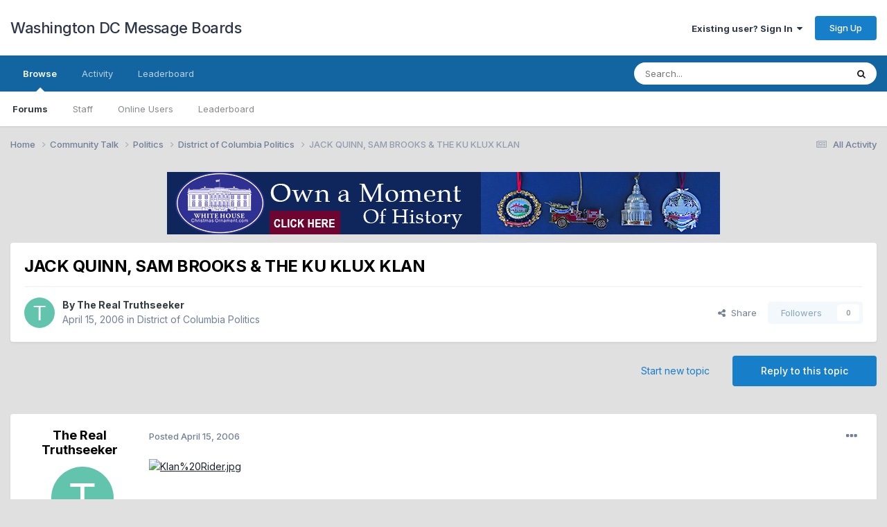

--- FILE ---
content_type: text/html;charset=UTF-8
request_url: https://www.dcmessageboards.com/topic/8461-jack-quinn-sam-brooks-the-ku-klux-klan/
body_size: 18701
content:
<!DOCTYPE html>
<html lang="en-US" dir="ltr">
	<head>
		<meta charset="utf-8">
        
		<title>JACK QUINN, SAM BROOKS &amp; THE KU KLUX KLAN - District of Columbia Politics - Washington DC Message Boards</title>
		
		
		
		

	<meta name="viewport" content="width=device-width, initial-scale=1">


	
	


	<meta name="twitter:card" content="summary" />




	
		
			
				<meta property="og:title" content="JACK QUINN, SAM BROOKS &amp; THE KU KLUX KLAN">
			
		
	

	
		
			
				<meta property="og:type" content="website">
			
		
	

	
		
			
				<meta property="og:url" content="https://www.dcmessageboards.com/topic/8461-jack-quinn-sam-brooks-the-ku-klux-klan/">
			
		
	

	
		
			
				<meta name="description" content="JACK QUINN, SAM BROOKS &amp; THE KU KLUX KLAN">
			
		
	

	
		
			
				<meta property="og:description" content="JACK QUINN, SAM BROOKS &amp; THE KU KLUX KLAN">
			
		
	

	
		
			
				<meta property="og:updated_time" content="2006-04-18T00:04:06Z">
			
		
	

	
		
			
				<meta property="og:site_name" content="Washington DC Message Boards">
			
		
	

	
		
			
				<meta property="og:locale" content="en_US">
			
		
	


	
		<link rel="canonical" href="https://www.dcmessageboards.com/topic/8461-jack-quinn-sam-brooks-the-ku-klux-klan/" />
	

	
		<link as="style" rel="preload" href="https://www.dcmessageboards.com/applications/core/interface/ckeditor/ckeditor/skins/ips/editor.css?t=P1PF" />
	





<link rel="manifest" href="https://www.dcmessageboards.com/manifest.webmanifest/">
<meta name="msapplication-config" content="https://www.dcmessageboards.com/browserconfig.xml/">
<meta name="msapplication-starturl" content="/">
<meta name="application-name" content="Washington DC Message Boards">
<meta name="apple-mobile-web-app-title" content="Washington DC Message Boards">

	<meta name="theme-color" content="#ffffff">










<link rel="preload" href="//www.dcmessageboards.com/applications/core/interface/font/fontawesome-webfont.woff2?v=4.7.0" as="font" crossorigin="anonymous">
		


	<link rel="preconnect" href="https://fonts.googleapis.com">
	<link rel="preconnect" href="https://fonts.gstatic.com" crossorigin>
	
		<link href="https://fonts.googleapis.com/css2?family=Inter:wght@300;400;500;600;700&display=swap" rel="stylesheet">
	



	<link rel='stylesheet' href='https://www.dcmessageboards.com/uploads/css_built_1/341e4a57816af3ba440d891ca87450ff_framework.css?v=7c0f0b07391763325308' media='all'>

	<link rel='stylesheet' href='https://www.dcmessageboards.com/uploads/css_built_1/05e81b71abe4f22d6eb8d1a929494829_responsive.css?v=7c0f0b07391763325308' media='all'>

	<link rel='stylesheet' href='https://www.dcmessageboards.com/uploads/css_built_1/90eb5adf50a8c640f633d47fd7eb1778_core.css?v=7c0f0b07391763325308' media='all'>

	<link rel='stylesheet' href='https://www.dcmessageboards.com/uploads/css_built_1/5a0da001ccc2200dc5625c3f3934497d_core_responsive.css?v=7c0f0b07391763325308' media='all'>

	<link rel='stylesheet' href='https://www.dcmessageboards.com/uploads/css_built_1/62e269ced0fdab7e30e026f1d30ae516_forums.css?v=7c0f0b07391763325308' media='all'>

	<link rel='stylesheet' href='https://www.dcmessageboards.com/uploads/css_built_1/76e62c573090645fb99a15a363d8620e_forums_responsive.css?v=7c0f0b07391763325308' media='all'>

	<link rel='stylesheet' href='https://www.dcmessageboards.com/uploads/css_built_1/ebdea0c6a7dab6d37900b9190d3ac77b_topics.css?v=7c0f0b07391763325308' media='all'>





<link rel='stylesheet' href='https://www.dcmessageboards.com/uploads/css_built_1/258adbb6e4f3e83cd3b355f84e3fa002_custom.css?v=7c0f0b07391763325308' media='all'>




		
		

	</head>
	<body class='ipsApp ipsApp_front ipsJS_none ipsClearfix' data-controller='core.front.core.app' data-message="" data-pageApp='forums' data-pageLocation='front' data-pageModule='forums' data-pageController='topic' data-pageID='8461'  >
		
        

        

		<a href='#ipsLayout_mainArea' class='ipsHide' title='Go to main content on this page' accesskey='m'>Jump to content</a>
		





		<div id='ipsLayout_header' class='ipsClearfix'>
			<header>
				<div class='ipsLayout_container'>
					

<a href='https://www.dcmessageboards.com/' id='elSiteTitle' accesskey='1'>Washington DC Message Boards</a>

					
						

	<ul id='elUserNav' class='ipsList_inline cSignedOut ipsResponsive_showDesktop'>
		
        
		
        
        
            
            <li id='elSignInLink'>
                <a href='https://www.dcmessageboards.com/login/' data-ipsMenu-closeOnClick="false" data-ipsMenu id='elUserSignIn'>
                    Existing user? Sign In &nbsp;<i class='fa fa-caret-down'></i>
                </a>
                
<div id='elUserSignIn_menu' class='ipsMenu ipsMenu_auto ipsHide'>
	<form accept-charset='utf-8' method='post' action='https://www.dcmessageboards.com/login/'>
		<input type="hidden" name="csrfKey" value="98393275034ec5b76ed5559b6259a799">
		<input type="hidden" name="ref" value="aHR0cHM6Ly93d3cuZGNtZXNzYWdlYm9hcmRzLmNvbS90b3BpYy84NDYxLWphY2stcXVpbm4tc2FtLWJyb29rcy10aGUta3Uta2x1eC1rbGFuLw==">
		<div data-role="loginForm">
			
			
			
				<div class='ipsColumns ipsColumns_noSpacing'>
					<div class='ipsColumn ipsColumn_wide' id='elUserSignIn_internal'>
						
<div class="ipsPad ipsForm ipsForm_vertical">
	<h4 class="ipsType_sectionHead">Sign In</h4>
	<br><br>
	<ul class='ipsList_reset'>
		<li class="ipsFieldRow ipsFieldRow_noLabel ipsFieldRow_fullWidth">
			
			
				<input type="text" placeholder="Display Name" name="auth" autocomplete="username">
			
		</li>
		<li class="ipsFieldRow ipsFieldRow_noLabel ipsFieldRow_fullWidth">
			<input type="password" placeholder="Password" name="password" autocomplete="current-password">
		</li>
		<li class="ipsFieldRow ipsFieldRow_checkbox ipsClearfix">
			<span class="ipsCustomInput">
				<input type="checkbox" name="remember_me" id="remember_me_checkbox" value="1" checked aria-checked="true">
				<span></span>
			</span>
			<div class="ipsFieldRow_content">
				<label class="ipsFieldRow_label" for="remember_me_checkbox">Remember me</label>
				<span class="ipsFieldRow_desc">Not recommended on shared computers</span>
			</div>
		</li>
		<li class="ipsFieldRow ipsFieldRow_fullWidth">
			<button type="submit" name="_processLogin" value="usernamepassword" class="ipsButton ipsButton_primary ipsButton_small" id="elSignIn_submit">Sign In</button>
			
				<p class="ipsType_right ipsType_small">
					
						<a href='https://www.dcmessageboards.com/lostpassword/' data-ipsDialog data-ipsDialog-title='Forgot your password?'>
					
					Forgot your password?</a>
				</p>
			
		</li>
	</ul>
</div>
					</div>
					<div class='ipsColumn ipsColumn_wide'>
						<div class='ipsPadding' id='elUserSignIn_external'>
							<div class='ipsAreaBackground_light ipsPadding:half'>
								
								
									<div class='ipsType_center ipsMargin_top:half'>
										

<button type="submit" name="_processLogin" value="2" class='ipsButton ipsButton_verySmall ipsButton_fullWidth ipsSocial ipsSocial_facebook' style="background-color: #3a579a">
	
		<span class='ipsSocial_icon'>
			
				<i class='fa fa-facebook-official'></i>
			
		</span>
		<span class='ipsSocial_text'>Sign in with Facebook</span>
	
</button>
									</div>
								
							</div>
						</div>
					</div>
				</div>
			
		</div>
	</form>
</div>
            </li>
            
        
		
			<li>
				
					<a href='https://www.dcmessageboards.com/register/' data-ipsDialog data-ipsDialog-size='narrow' data-ipsDialog-title='Sign Up' id='elRegisterButton' class='ipsButton ipsButton_normal ipsButton_primary'>Sign Up</a>
				
			</li>
		
	</ul>

						
<ul class='ipsMobileHamburger ipsList_reset ipsResponsive_hideDesktop'>
	<li data-ipsDrawer data-ipsDrawer-drawerElem='#elMobileDrawer'>
		<a href='#'>
			
			
				
			
			
			
			<i class='fa fa-navicon'></i>
		</a>
	</li>
</ul>
					
				</div>
			</header>
			

	<nav data-controller='core.front.core.navBar' class=' ipsResponsive_showDesktop'>
		<div class='ipsNavBar_primary ipsLayout_container '>
			<ul data-role="primaryNavBar" class='ipsClearfix'>
				


	
		
		
			
		
		<li class='ipsNavBar_active' data-active id='elNavSecondary_1' data-role="navBarItem" data-navApp="core" data-navExt="CustomItem">
			
			
				<a href="https://www.dcmessageboards.com"  data-navItem-id="1" data-navDefault>
					Browse<span class='ipsNavBar_active__identifier'></span>
				</a>
			
			
				<ul class='ipsNavBar_secondary ' data-role='secondaryNavBar'>
					


	
	

	
		
		
			
		
		<li class='ipsNavBar_active' data-active id='elNavSecondary_10' data-role="navBarItem" data-navApp="forums" data-navExt="Forums">
			
			
				<a href="https://www.dcmessageboards.com"  data-navItem-id="10" data-navDefault>
					Forums<span class='ipsNavBar_active__identifier'></span>
				</a>
			
			
		</li>
	
	

	
	

	
		
		
		<li  id='elNavSecondary_13' data-role="navBarItem" data-navApp="core" data-navExt="StaffDirectory">
			
			
				<a href="https://www.dcmessageboards.com/staff/"  data-navItem-id="13" >
					Staff<span class='ipsNavBar_active__identifier'></span>
				</a>
			
			
		</li>
	
	

	
		
		
		<li  id='elNavSecondary_14' data-role="navBarItem" data-navApp="core" data-navExt="OnlineUsers">
			
			
				<a href="https://www.dcmessageboards.com/online/"  data-navItem-id="14" >
					Online Users<span class='ipsNavBar_active__identifier'></span>
				</a>
			
			
		</li>
	
	

	
		
		
		<li  id='elNavSecondary_15' data-role="navBarItem" data-navApp="core" data-navExt="Leaderboard">
			
			
				<a href="https://www.dcmessageboards.com/leaderboard/"  data-navItem-id="15" >
					Leaderboard<span class='ipsNavBar_active__identifier'></span>
				</a>
			
			
		</li>
	
	

					<li class='ipsHide' id='elNavigationMore_1' data-role='navMore'>
						<a href='#' data-ipsMenu data-ipsMenu-appendTo='#elNavigationMore_1' id='elNavigationMore_1_dropdown'>More <i class='fa fa-caret-down'></i></a>
						<ul class='ipsHide ipsMenu ipsMenu_auto' id='elNavigationMore_1_dropdown_menu' data-role='moreDropdown'></ul>
					</li>
				</ul>
			
		</li>
	
	

	
		
		
		<li  id='elNavSecondary_2' data-role="navBarItem" data-navApp="core" data-navExt="CustomItem">
			
			
				<a href="https://www.dcmessageboards.com/discover/"  data-navItem-id="2" >
					Activity<span class='ipsNavBar_active__identifier'></span>
				</a>
			
			
				<ul class='ipsNavBar_secondary ipsHide' data-role='secondaryNavBar'>
					


	
		
		
		<li  id='elNavSecondary_4' data-role="navBarItem" data-navApp="core" data-navExt="AllActivity">
			
			
				<a href="https://www.dcmessageboards.com/discover/"  data-navItem-id="4" >
					All Activity<span class='ipsNavBar_active__identifier'></span>
				</a>
			
			
		</li>
	
	

	
	

	
	

	
	

	
		
		
		<li  id='elNavSecondary_8' data-role="navBarItem" data-navApp="core" data-navExt="Search">
			
			
				<a href="https://www.dcmessageboards.com/search/"  data-navItem-id="8" >
					Search<span class='ipsNavBar_active__identifier'></span>
				</a>
			
			
		</li>
	
	

	
	

					<li class='ipsHide' id='elNavigationMore_2' data-role='navMore'>
						<a href='#' data-ipsMenu data-ipsMenu-appendTo='#elNavigationMore_2' id='elNavigationMore_2_dropdown'>More <i class='fa fa-caret-down'></i></a>
						<ul class='ipsHide ipsMenu ipsMenu_auto' id='elNavigationMore_2_dropdown_menu' data-role='moreDropdown'></ul>
					</li>
				</ul>
			
		</li>
	
	

	
		
		
		<li  id='elNavSecondary_16' data-role="navBarItem" data-navApp="core" data-navExt="Leaderboard">
			
			
				<a href="https://www.dcmessageboards.com/leaderboard/"  data-navItem-id="16" >
					Leaderboard<span class='ipsNavBar_active__identifier'></span>
				</a>
			
			
		</li>
	
	

				<li class='ipsHide' id='elNavigationMore' data-role='navMore'>
					<a href='#' data-ipsMenu data-ipsMenu-appendTo='#elNavigationMore' id='elNavigationMore_dropdown'>More</a>
					<ul class='ipsNavBar_secondary ipsHide' data-role='secondaryNavBar'>
						<li class='ipsHide' id='elNavigationMore_more' data-role='navMore'>
							<a href='#' data-ipsMenu data-ipsMenu-appendTo='#elNavigationMore_more' id='elNavigationMore_more_dropdown'>More <i class='fa fa-caret-down'></i></a>
							<ul class='ipsHide ipsMenu ipsMenu_auto' id='elNavigationMore_more_dropdown_menu' data-role='moreDropdown'></ul>
						</li>
					</ul>
				</li>
			</ul>
			

	<div id="elSearchWrapper">
		<div id='elSearch' data-controller="core.front.core.quickSearch">
			<form accept-charset='utf-8' action='//www.dcmessageboards.com/search/?do=quicksearch' method='post'>
                <input type='search' id='elSearchField' placeholder='Search...' name='q' autocomplete='off' aria-label='Search'>
                <details class='cSearchFilter'>
                    <summary class='cSearchFilter__text'></summary>
                    <ul class='cSearchFilter__menu'>
                        
                        <li><label><input type="radio" name="type" value="all" ><span class='cSearchFilter__menuText'>Everywhere</span></label></li>
                        
                            
                                <li><label><input type="radio" name="type" value='contextual_{&quot;type&quot;:&quot;forums_topic&quot;,&quot;nodes&quot;:193}' checked><span class='cSearchFilter__menuText'>This Forum</span></label></li>
                            
                                <li><label><input type="radio" name="type" value='contextual_{&quot;type&quot;:&quot;forums_topic&quot;,&quot;item&quot;:8461}' checked><span class='cSearchFilter__menuText'>This Topic</span></label></li>
                            
                        
                        
                            <li><label><input type="radio" name="type" value="core_statuses_status"><span class='cSearchFilter__menuText'>Status Updates</span></label></li>
                        
                            <li><label><input type="radio" name="type" value="forums_topic"><span class='cSearchFilter__menuText'>Topics</span></label></li>
                        
                            <li><label><input type="radio" name="type" value="core_members"><span class='cSearchFilter__menuText'>Members</span></label></li>
                        
                    </ul>
                </details>
				<button class='cSearchSubmit' type="submit" aria-label='Search'><i class="fa fa-search"></i></button>
			</form>
		</div>
	</div>

		</div>
	</nav>

			
<ul id='elMobileNav' class='ipsResponsive_hideDesktop' data-controller='core.front.core.mobileNav'>
	
		
			
			
				
				
			
				
				
			
				
					<li id='elMobileBreadcrumb'>
						<a href='https://www.dcmessageboards.com/forum/193-district-of-columbia-politics/'>
							<span>District of Columbia Politics</span>
						</a>
					</li>
				
				
			
				
				
			
		
	
	
	
	<li >
		<a data-action="defaultStream" href='https://www.dcmessageboards.com/discover/'><i class="fa fa-newspaper-o" aria-hidden="true"></i></a>
	</li>

	

	
		<li class='ipsJS_show'>
			<a href='https://www.dcmessageboards.com/search/'><i class='fa fa-search'></i></a>
		</li>
	
</ul>
		</div>
		<main id='ipsLayout_body' class='ipsLayout_container'>
			<div id='ipsLayout_contentArea'>
				<div id='ipsLayout_contentWrapper'>
					
<nav class='ipsBreadcrumb ipsBreadcrumb_top ipsFaded_withHover'>
	

	<ul class='ipsList_inline ipsPos_right'>
		
		<li >
			<a data-action="defaultStream" class='ipsType_light '  href='https://www.dcmessageboards.com/discover/'><i class="fa fa-newspaper-o" aria-hidden="true"></i> <span>All Activity</span></a>
		</li>
		
	</ul>

	<ul data-role="breadcrumbList">
		<li>
			<a title="Home" href='https://www.dcmessageboards.com/'>
				<span>Home <i class='fa fa-angle-right'></i></span>
			</a>
		</li>
		
		
			<li>
				
					<a href='https://www.dcmessageboards.com/forum/245-community-talk/'>
						<span>Community Talk <i class='fa fa-angle-right' aria-hidden="true"></i></span>
					</a>
				
			</li>
		
			<li>
				
					<a href='https://www.dcmessageboards.com/forum/23-politics/'>
						<span>Politics <i class='fa fa-angle-right' aria-hidden="true"></i></span>
					</a>
				
			</li>
		
			<li>
				
					<a href='https://www.dcmessageboards.com/forum/193-district-of-columbia-politics/'>
						<span>District of Columbia Politics <i class='fa fa-angle-right' aria-hidden="true"></i></span>
					</a>
				
			</li>
		
			<li>
				
					JACK QUINN, SAM BROOKS &amp; THE KU KLUX KLAN
				
			</li>
		
	</ul>
</nav>
					
					<div id='ipsLayout_mainArea'>
						

<div class='ipsE1d4e24900 ipsSpacer_both ipsSpacer_half'>
	<ul class='ipsList_inline ipsType_center ipsList_reset ipsList_noSpacing'>
		
		<li class='ipsE1d4e24900_large ipsResponsive_showDesktop ipsResponsive_inlineBlock ipsAreaBackground_light'>
			
				<a href='https://www.dcmessageboards.com/index.php?app=core&amp;module=system&amp;controller=redirect&amp;do=advertisement&amp;ad=1&amp;key=d5d39681626e6a12c7f403d5280e7b49e1150d5fc92dc3b2755e4e6e2cee1d44'  rel='nofollow noopener'>
			
				<img src='https://www.dcmessageboards.com/uploads/monthly_2018_05/White-House-Christmas-Ornament-Collection-Banner-798x90.png.930eb0e535bd1c6103472a261effeb51.png' alt="advertisement_alt" class='ipsImage ipsContained'>
			
				</a>
			
		</li>
		
		<li class='ipsE1d4e24900_medium ipsResponsive_showTablet ipsResponsive_inlineBlock ipsAreaBackground_light'>
			
				<a href='https://www.dcmessageboards.com/index.php?app=core&amp;module=system&amp;controller=redirect&amp;do=advertisement&amp;ad=1&amp;key=d5d39681626e6a12c7f403d5280e7b49e1150d5fc92dc3b2755e4e6e2cee1d44'  rel='nofollow noopener'>
			
				<img src='https://www.dcmessageboards.com/uploads/monthly_2018_05/White-House-Christmas-Ornament-Collection-Banner-798x90.png.930eb0e535bd1c6103472a261effeb51.png' alt="advertisement_alt" class='ipsImage ipsContained'>
			
				</a>
			
		</li>

		<li class='ipsE1d4e24900_small ipsResponsive_showPhone ipsResponsive_inlineBlock ipsAreaBackground_light'>
			
				<a href='https://www.dcmessageboards.com/index.php?app=core&amp;module=system&amp;controller=redirect&amp;do=advertisement&amp;ad=1&amp;key=d5d39681626e6a12c7f403d5280e7b49e1150d5fc92dc3b2755e4e6e2cee1d44'  rel='nofollow noopener'>
			
				<img src='https://www.dcmessageboards.com/uploads/monthly_2018_05/White-House-Christmas-Ornament-Collection-Banner-798x90.png.930eb0e535bd1c6103472a261effeb51.png' alt="advertisement_alt" class='ipsImage ipsContained'>
			
				</a>
			
		</li>
		
	</ul>
	
</div>

						
						
						

	




						



<div class='ipsPageHeader ipsResponsive_pull ipsBox ipsPadding sm:ipsPadding:half ipsMargin_bottom'>
		
	
	<div class='ipsFlex ipsFlex-ai:center ipsFlex-fw:wrap ipsGap:4'>
		<div class='ipsFlex-flex:11'>
			<h1 class='ipsType_pageTitle ipsContained_container'>
				

				
				
					<span class='ipsType_break ipsContained'>
						<span>JACK QUINN, SAM BROOKS &amp; THE KU KLUX KLAN</span>
					</span>
				
			</h1>
			
			
		</div>
		
	</div>
	<hr class='ipsHr'>
	<div class='ipsPageHeader__meta ipsFlex ipsFlex-jc:between ipsFlex-ai:center ipsFlex-fw:wrap ipsGap:3'>
		<div class='ipsFlex-flex:11'>
			<div class='ipsPhotoPanel ipsPhotoPanel_mini ipsPhotoPanel_notPhone ipsClearfix'>
				


	<a href="https://www.dcmessageboards.com/profile/3772-the-real-truthseeker/" rel="nofollow" data-ipsHover data-ipsHover-width="370" data-ipsHover-target="https://www.dcmessageboards.com/profile/3772-the-real-truthseeker/?do=hovercard" class="ipsUserPhoto ipsUserPhoto_mini" title="Go to The Real Truthseeker's profile">
		<img src='data:image/svg+xml,%3Csvg%20xmlns%3D%22http%3A%2F%2Fwww.w3.org%2F2000%2Fsvg%22%20viewBox%3D%220%200%201024%201024%22%20style%3D%22background%3A%2362c4ad%22%3E%3Cg%3E%3Ctext%20text-anchor%3D%22middle%22%20dy%3D%22.35em%22%20x%3D%22512%22%20y%3D%22512%22%20fill%3D%22%23ffffff%22%20font-size%3D%22700%22%20font-family%3D%22-apple-system%2C%20BlinkMacSystemFont%2C%20Roboto%2C%20Helvetica%2C%20Arial%2C%20sans-serif%22%3ET%3C%2Ftext%3E%3C%2Fg%3E%3C%2Fsvg%3E' alt='The Real Truthseeker' loading="lazy">
	</a>

				<div>
					<p class='ipsType_reset ipsType_blendLinks'>
						<span class='ipsType_normal'>
						
							<strong>By 


<a href='https://www.dcmessageboards.com/profile/3772-the-real-truthseeker/' rel="nofollow" data-ipsHover data-ipsHover-width='370' data-ipsHover-target='https://www.dcmessageboards.com/profile/3772-the-real-truthseeker/?do=hovercard&amp;referrer=https%253A%252F%252Fwww.dcmessageboards.com%252Ftopic%252F8461-jack-quinn-sam-brooks-the-ku-klux-klan%252F' title="Go to The Real Truthseeker's profile" class="ipsType_break">The Real Truthseeker</a></strong><br />
							<span class='ipsType_light'><time datetime='2006-04-15T05:48:15Z' title='04/15/2006 05:48  AM' data-short='19 yr'>April 15, 2006</time> in <a href="https://www.dcmessageboards.com/forum/193-district-of-columbia-politics/">District of Columbia Politics</a></span>
						
						</span>
					</p>
				</div>
			</div>
		</div>
		
			<div class='ipsFlex-flex:01 ipsResponsive_hidePhone'>
				<div class='ipsShareLinks'>
					
						


    <a href='#elShareItem_29234322_menu' id='elShareItem_29234322' data-ipsMenu class='ipsShareButton ipsButton ipsButton_verySmall ipsButton_link ipsButton_link--light'>
        <span><i class='fa fa-share-alt'></i></span> &nbsp;Share
    </a>

    <div class='ipsPadding ipsMenu ipsMenu_normal ipsHide' id='elShareItem_29234322_menu' data-controller="core.front.core.sharelink">
        
        
        <span data-ipsCopy data-ipsCopy-flashmessage>
            <a href="https://www.dcmessageboards.com/topic/8461-jack-quinn-sam-brooks-the-ku-klux-klan/" class="ipsButton ipsButton_light ipsButton_small ipsButton_fullWidth" data-role="copyButton" data-clipboard-text="https://www.dcmessageboards.com/topic/8461-jack-quinn-sam-brooks-the-ku-klux-klan/" data-ipstooltip title='Copy Link to Clipboard'><i class="fa fa-clone"></i> https://www.dcmessageboards.com/topic/8461-jack-quinn-sam-brooks-the-ku-klux-klan/</a>
        </span>
        <ul class='ipsShareLinks ipsMargin_top:half'>
            
                <li>
<a href="https://x.com/share?url=https%3A%2F%2Fwww.dcmessageboards.com%2Ftopic%2F8461-jack-quinn-sam-brooks-the-ku-klux-klan%2F" class="cShareLink cShareLink_x" target="_blank" data-role="shareLink" title='Share on X' data-ipsTooltip rel='nofollow noopener'>
    <i class="fa fa-x"></i>
</a></li>
            
                <li>
<a href="https://www.facebook.com/sharer/sharer.php?u=https%3A%2F%2Fwww.dcmessageboards.com%2Ftopic%2F8461-jack-quinn-sam-brooks-the-ku-klux-klan%2F" class="cShareLink cShareLink_facebook" target="_blank" data-role="shareLink" title='Share on Facebook' data-ipsTooltip rel='noopener nofollow'>
	<i class="fa fa-facebook"></i>
</a></li>
            
                <li>
<a href="https://www.reddit.com/submit?url=https%3A%2F%2Fwww.dcmessageboards.com%2Ftopic%2F8461-jack-quinn-sam-brooks-the-ku-klux-klan%2F&amp;title=JACK+QUINN%2C+SAM+BROOKS+%26+THE+KU+KLUX+KLAN" rel="nofollow noopener" class="cShareLink cShareLink_reddit" target="_blank" title='Share on Reddit' data-ipsTooltip>
	<i class="fa fa-reddit"></i>
</a></li>
            
                <li>
<a href="mailto:?subject=JACK%20QUINN%2C%20SAM%20BROOKS%20%26%20THE%20KU%20KLUX%20KLAN&body=https%3A%2F%2Fwww.dcmessageboards.com%2Ftopic%2F8461-jack-quinn-sam-brooks-the-ku-klux-klan%2F" rel='nofollow' class='cShareLink cShareLink_email' title='Share via email' data-ipsTooltip>
	<i class="fa fa-envelope"></i>
</a></li>
            
                <li>
<a href="https://pinterest.com/pin/create/button/?url=https://www.dcmessageboards.com/topic/8461-jack-quinn-sam-brooks-the-ku-klux-klan/&amp;media=" class="cShareLink cShareLink_pinterest" rel="nofollow noopener" target="_blank" data-role="shareLink" title='Share on Pinterest' data-ipsTooltip>
	<i class="fa fa-pinterest"></i>
</a></li>
            
        </ul>
        
            <hr class='ipsHr'>
            <button class='ipsHide ipsButton ipsButton_verySmall ipsButton_light ipsButton_fullWidth ipsMargin_top:half' data-controller='core.front.core.webshare' data-role='webShare' data-webShareTitle='JACK QUINN, SAM BROOKS &amp; THE KU KLUX KLAN' data-webShareText='JACK QUINN, SAM BROOKS &amp; THE KU KLUX KLAN' data-webShareUrl='https://www.dcmessageboards.com/topic/8461-jack-quinn-sam-brooks-the-ku-klux-klan/'>More sharing options...</button>
        
    </div>

					
					
                    

					



					

<div data-followApp='forums' data-followArea='topic' data-followID='8461' data-controller='core.front.core.followButton'>
	

	<a href='https://www.dcmessageboards.com/login/' rel="nofollow" class="ipsFollow ipsPos_middle ipsButton ipsButton_light ipsButton_verySmall ipsButton_disabled" data-role="followButton" data-ipsTooltip title='Sign in to follow this'>
		<span>Followers</span>
		<span class='ipsCommentCount'>0</span>
	</a>

</div>
				</div>
			</div>
					
	</div>
	
	
</div>








<div class='ipsClearfix'>
	<ul class="ipsToolList ipsToolList_horizontal ipsClearfix ipsSpacer_both ">
		
			<li class='ipsToolList_primaryAction'>
				<span data-controller='forums.front.topic.reply'>
					
						<a href='#replyForm' rel="nofollow" class='ipsButton ipsButton_important ipsButton_medium ipsButton_fullWidth' data-action='replyToTopic'>Reply to this topic</a>
					
				</span>
			</li>
		
		
			<li class='ipsResponsive_hidePhone'>
				
					<a href="https://www.dcmessageboards.com/forum/193-district-of-columbia-politics/?do=add" rel="nofollow" class='ipsButton ipsButton_link ipsButton_medium ipsButton_fullWidth' title='Start a new topic in this forum'>Start new topic</a>
				
			</li>
		
		
	</ul>
</div>

<div id='comments' data-controller='core.front.core.commentFeed,forums.front.topic.view, core.front.core.ignoredComments' data-autoPoll data-baseURL='https://www.dcmessageboards.com/topic/8461-jack-quinn-sam-brooks-the-ku-klux-klan/' data-lastPage data-feedID='topic-8461' class='cTopic ipsClear ipsSpacer_top'>
	
			
	

	

<div data-controller='core.front.core.recommendedComments' data-url='https://www.dcmessageboards.com/topic/8461-jack-quinn-sam-brooks-the-ku-klux-klan/?recommended=comments' class='ipsRecommendedComments ipsHide'>
	<div data-role="recommendedComments">
		<h2 class='ipsType_sectionHead ipsType_large ipsType_bold ipsMargin_bottom'>Recommended Posts</h2>
		
	</div>
</div>
	
	<div id="elPostFeed" data-role='commentFeed' data-controller='core.front.core.moderation' >
		<form action="https://www.dcmessageboards.com/topic/8461-jack-quinn-sam-brooks-the-ku-klux-klan/?csrfKey=98393275034ec5b76ed5559b6259a799&amp;do=multimodComment" method="post" data-ipsPageAction data-role='moderationTools'>
			
			
				

					

					
					



<a id='findComment-16946'></a>
<a id='comment-16946'></a>
<article  id='elComment_16946' class='cPost ipsBox ipsResponsive_pull  ipsComment  ipsComment_parent ipsClearfix ipsClear ipsColumns ipsColumns_noSpacing ipsColumns_collapsePhone    '>
	

	

	<div class='cAuthorPane_mobile ipsResponsive_showPhone'>
		<div class='cAuthorPane_photo'>
			<div class='cAuthorPane_photoWrap'>
				


	<a href="https://www.dcmessageboards.com/profile/3772-the-real-truthseeker/" rel="nofollow" data-ipsHover data-ipsHover-width="370" data-ipsHover-target="https://www.dcmessageboards.com/profile/3772-the-real-truthseeker/?do=hovercard" class="ipsUserPhoto ipsUserPhoto_large" title="Go to The Real Truthseeker's profile">
		<img src='data:image/svg+xml,%3Csvg%20xmlns%3D%22http%3A%2F%2Fwww.w3.org%2F2000%2Fsvg%22%20viewBox%3D%220%200%201024%201024%22%20style%3D%22background%3A%2362c4ad%22%3E%3Cg%3E%3Ctext%20text-anchor%3D%22middle%22%20dy%3D%22.35em%22%20x%3D%22512%22%20y%3D%22512%22%20fill%3D%22%23ffffff%22%20font-size%3D%22700%22%20font-family%3D%22-apple-system%2C%20BlinkMacSystemFont%2C%20Roboto%2C%20Helvetica%2C%20Arial%2C%20sans-serif%22%3ET%3C%2Ftext%3E%3C%2Fg%3E%3C%2Fsvg%3E' alt='The Real Truthseeker' loading="lazy">
	</a>

				
				
					<a href="https://www.dcmessageboards.com/profile/3772-the-real-truthseeker/badges/" rel="nofollow">
						
<img src='https://www.dcmessageboards.com/uploads/set_resources_1/84c1e40ea0e759e3f1505eb1788ddf3c_default_rank.png' loading="lazy" alt="Friend" class="cAuthorPane_badge cAuthorPane_badge--rank ipsOutline ipsOutline:2px" data-ipsTooltip title="Rank: Friend (4/4)">
					</a>
				
			</div>
		</div>
		<div class='cAuthorPane_content'>
			<h3 class='ipsType_sectionHead cAuthorPane_author ipsType_break ipsType_blendLinks ipsFlex ipsFlex-ai:center'>
				


<a href='https://www.dcmessageboards.com/profile/3772-the-real-truthseeker/' rel="nofollow" data-ipsHover data-ipsHover-width='370' data-ipsHover-target='https://www.dcmessageboards.com/profile/3772-the-real-truthseeker/?do=hovercard&amp;referrer=https%253A%252F%252Fwww.dcmessageboards.com%252Ftopic%252F8461-jack-quinn-sam-brooks-the-ku-klux-klan%252F' title="Go to The Real Truthseeker's profile" class="ipsType_break">The Real Truthseeker</a>
			</h3>
			<div class='ipsType_light ipsType_reset'>
			    <a href='https://www.dcmessageboards.com/topic/8461-jack-quinn-sam-brooks-the-ku-klux-klan/#findComment-16946' rel="nofollow" class='ipsType_blendLinks'>Posted <time datetime='2006-04-15T05:48:15Z' title='04/15/2006 05:48  AM' data-short='19 yr'>April 15, 2006</time></a>
				
			</div>
		</div>
	</div>
	<aside class='ipsComment_author cAuthorPane ipsColumn ipsColumn_medium ipsResponsive_hidePhone'>
		<h3 class='ipsType_sectionHead cAuthorPane_author ipsType_blendLinks ipsType_break'><strong>


<a href='https://www.dcmessageboards.com/profile/3772-the-real-truthseeker/' rel="nofollow" data-ipsHover data-ipsHover-width='370' data-ipsHover-target='https://www.dcmessageboards.com/profile/3772-the-real-truthseeker/?do=hovercard&amp;referrer=https%253A%252F%252Fwww.dcmessageboards.com%252Ftopic%252F8461-jack-quinn-sam-brooks-the-ku-klux-klan%252F' title="Go to The Real Truthseeker's profile" class="ipsType_break">The Real Truthseeker</a></strong>
			
		</h3>
		<ul class='cAuthorPane_info ipsList_reset'>
			<li data-role='photo' class='cAuthorPane_photo'>
				<div class='cAuthorPane_photoWrap'>
					


	<a href="https://www.dcmessageboards.com/profile/3772-the-real-truthseeker/" rel="nofollow" data-ipsHover data-ipsHover-width="370" data-ipsHover-target="https://www.dcmessageboards.com/profile/3772-the-real-truthseeker/?do=hovercard" class="ipsUserPhoto ipsUserPhoto_large" title="Go to The Real Truthseeker's profile">
		<img src='data:image/svg+xml,%3Csvg%20xmlns%3D%22http%3A%2F%2Fwww.w3.org%2F2000%2Fsvg%22%20viewBox%3D%220%200%201024%201024%22%20style%3D%22background%3A%2362c4ad%22%3E%3Cg%3E%3Ctext%20text-anchor%3D%22middle%22%20dy%3D%22.35em%22%20x%3D%22512%22%20y%3D%22512%22%20fill%3D%22%23ffffff%22%20font-size%3D%22700%22%20font-family%3D%22-apple-system%2C%20BlinkMacSystemFont%2C%20Roboto%2C%20Helvetica%2C%20Arial%2C%20sans-serif%22%3ET%3C%2Ftext%3E%3C%2Fg%3E%3C%2Fsvg%3E' alt='The Real Truthseeker' loading="lazy">
	</a>

					
					
						
<img src='https://www.dcmessageboards.com/uploads/set_resources_1/84c1e40ea0e759e3f1505eb1788ddf3c_default_rank.png' loading="lazy" alt="Friend" class="cAuthorPane_badge cAuthorPane_badge--rank ipsOutline ipsOutline:2px" data-ipsTooltip title="Rank: Friend (4/4)">
					
				</div>
			</li>
			
				<li data-role='group'>Master</li>
				
			
			
				<li data-role='stats' class='ipsMargin_top'>
					<ul class="ipsList_reset ipsType_light ipsFlex ipsFlex-ai:center ipsFlex-jc:center ipsGap_row:2 cAuthorPane_stats">
						<li>
							
								<a href="https://www.dcmessageboards.com/profile/3772-the-real-truthseeker/content/" rel="nofollow" title="46 posts" data-ipsTooltip class="ipsType_blendLinks">
							
								<i class="fa fa-comment"></i> 46
							
								</a>
							
						</li>
						
					</ul>
				</li>
			
			
				

			
		</ul>
	</aside>
	<div class='ipsColumn ipsColumn_fluid ipsMargin:none'>
		

<div id='comment-16946_wrap' data-controller='core.front.core.comment' data-commentApp='forums' data-commentType='forums' data-commentID="16946" data-quoteData='{&quot;userid&quot;:3772,&quot;username&quot;:&quot;The Real Truthseeker&quot;,&quot;timestamp&quot;:1145080095,&quot;contentapp&quot;:&quot;forums&quot;,&quot;contenttype&quot;:&quot;forums&quot;,&quot;contentid&quot;:8461,&quot;contentclass&quot;:&quot;forums_Topic&quot;,&quot;contentcommentid&quot;:16946}' class='ipsComment_content ipsType_medium'>

	<div class='ipsComment_meta ipsType_light ipsFlex ipsFlex-ai:center ipsFlex-jc:between ipsFlex-fd:row-reverse'>
		<div class='ipsType_light ipsType_reset ipsType_blendLinks ipsComment_toolWrap'>
			<div class='ipsResponsive_hidePhone ipsComment_badges'>
				<ul class='ipsList_reset ipsFlex ipsFlex-jc:end ipsFlex-fw:wrap ipsGap:2 ipsGap_row:1'>
					
					
					
					
					
				</ul>
			</div>
			<ul class='ipsList_reset ipsComment_tools'>
				<li>
					<a href='#elControls_16946_menu' class='ipsComment_ellipsis' id='elControls_16946' title='More options...' data-ipsMenu data-ipsMenu-appendTo='#comment-16946_wrap'><i class='fa fa-ellipsis-h'></i></a>
					<ul id='elControls_16946_menu' class='ipsMenu ipsMenu_narrow ipsHide'>
						
							<li class='ipsMenu_item'><a href='https://www.dcmessageboards.com/topic/8461-jack-quinn-sam-brooks-the-ku-klux-klan/?do=reportComment&amp;comment=16946' data-ipsDialog data-ipsDialog-remoteSubmit data-ipsDialog-size='medium' data-ipsDialog-flashMessage='Thanks for your report.' data-ipsDialog-title="Report post" data-action='reportComment' title='Report this content'>Report</a></li>
						
						
                        
						
						
						
							
								
							
							
							
							
							
							
						
					</ul>
				</li>
				
			</ul>
		</div>

		<div class='ipsType_reset ipsResponsive_hidePhone'>
		   
		   Posted <time datetime='2006-04-15T05:48:15Z' title='04/15/2006 05:48  AM' data-short='19 yr'>April 15, 2006</time>
		   
			
			<span class='ipsResponsive_hidePhone'>
				
				
			</span>
		</div>
	</div>

	

    

	<div class='cPost_contentWrap'>
		
		<div data-role='commentContent' class='ipsType_normal ipsType_richText ipsPadding_bottom ipsContained' data-controller='core.front.core.lightboxedImages'>
			
<p><img src="http://www.volkermord.com/freehosting/wk-youth/Pictures/Klan%20Rider.jpg" alt="Klan%20Rider.jpg"></p>
<p><span style="font-size:14px"><strong> </strong></span></p>
<p><span style="font-size:14px"><strong> </strong></span></p>
<p><span style="font-size:14px"><strong> </strong></span></p>
<p><span style="font-size:14px"><strong> </strong></span></p>
<p><span style="font-size:14px"><strong> </strong></span></p>
<p><a href="http://thelyingeyesofsambrooks.blogspot.com/" rel="external nofollow"><span style="font-size:14px"><strong>JACK QUINN, SAM BROOKS &amp; THE KU KLUX KLAN</strong></span></a></p>


			
		</div>

		
			<div class='ipsItemControls'>
				
					
						

	<div data-controller='core.front.core.reaction' class='ipsItemControls_right ipsClearfix '>	
		<div class='ipsReact ipsPos_right'>
			
				
				<div class='ipsReact_blurb ipsHide' data-role='reactionBlurb'>
					
				</div>
			
			
			
		</div>
	</div>

					
				
				<ul class='ipsComment_controls ipsClearfix ipsItemControls_left' data-role="commentControls">
					
						
						
							<li data-ipsQuote-editor='topic_comment' data-ipsQuote-target='#comment-16946' class='ipsJS_show'>
								<button class='ipsButton ipsButton_light ipsButton_verySmall ipsButton_narrow cMultiQuote ipsHide' data-action='multiQuoteComment' data-ipsTooltip data-ipsQuote-multiQuote data-mqId='mq16946' title='MultiQuote'><i class='fa fa-plus'></i></button>
							</li>
							<li data-ipsQuote-editor='topic_comment' data-ipsQuote-target='#comment-16946' class='ipsJS_show'>
								<a href='#' data-action='quoteComment' data-ipsQuote-singleQuote>Quote</a>
							</li>
						
						
						
												
					
					<li class='ipsHide' data-role='commentLoading'>
						<span class='ipsLoading ipsLoading_tiny ipsLoading_noAnim'></span>
					</li>
				</ul>
			</div>
		

		
	</div>

	
    
</div>
	</div>
</article>
					
					
					
				

					

					
					



<a id='findComment-16947'></a>
<a id='comment-16947'></a>
<article  id='elComment_16947' class='cPost ipsBox ipsResponsive_pull  ipsComment  ipsComment_parent ipsClearfix ipsClear ipsColumns ipsColumns_noSpacing ipsColumns_collapsePhone    '>
	

	

	<div class='cAuthorPane_mobile ipsResponsive_showPhone'>
		<div class='cAuthorPane_photo'>
			<div class='cAuthorPane_photoWrap'>
				


	<a href="https://www.dcmessageboards.com/profile/3306-truthseeker/" rel="nofollow" data-ipsHover data-ipsHover-width="370" data-ipsHover-target="https://www.dcmessageboards.com/profile/3306-truthseeker/?do=hovercard" class="ipsUserPhoto ipsUserPhoto_large" title="Go to truthseeker's profile">
		<img src='data:image/svg+xml,%3Csvg%20xmlns%3D%22http%3A%2F%2Fwww.w3.org%2F2000%2Fsvg%22%20viewBox%3D%220%200%201024%201024%22%20style%3D%22background%3A%23c4628d%22%3E%3Cg%3E%3Ctext%20text-anchor%3D%22middle%22%20dy%3D%22.35em%22%20x%3D%22512%22%20y%3D%22512%22%20fill%3D%22%23ffffff%22%20font-size%3D%22700%22%20font-family%3D%22-apple-system%2C%20BlinkMacSystemFont%2C%20Roboto%2C%20Helvetica%2C%20Arial%2C%20sans-serif%22%3ET%3C%2Ftext%3E%3C%2Fg%3E%3C%2Fsvg%3E' alt='truthseeker' loading="lazy">
	</a>

				
				
					<a href="https://www.dcmessageboards.com/profile/3306-truthseeker/badges/" rel="nofollow">
						
<img src='https://www.dcmessageboards.com/uploads/set_resources_1/84c1e40ea0e759e3f1505eb1788ddf3c_default_rank.png' loading="lazy" alt="Friend" class="cAuthorPane_badge cAuthorPane_badge--rank ipsOutline ipsOutline:2px" data-ipsTooltip title="Rank: Friend (4/4)">
					</a>
				
			</div>
		</div>
		<div class='cAuthorPane_content'>
			<h3 class='ipsType_sectionHead cAuthorPane_author ipsType_break ipsType_blendLinks ipsFlex ipsFlex-ai:center'>
				


<a href='https://www.dcmessageboards.com/profile/3306-truthseeker/' rel="nofollow" data-ipsHover data-ipsHover-width='370' data-ipsHover-target='https://www.dcmessageboards.com/profile/3306-truthseeker/?do=hovercard&amp;referrer=https%253A%252F%252Fwww.dcmessageboards.com%252Ftopic%252F8461-jack-quinn-sam-brooks-the-ku-klux-klan%252F' title="Go to truthseeker's profile" class="ipsType_break">truthseeker</a>
			</h3>
			<div class='ipsType_light ipsType_reset'>
			    <a href='https://www.dcmessageboards.com/topic/8461-jack-quinn-sam-brooks-the-ku-klux-klan/#findComment-16947' rel="nofollow" class='ipsType_blendLinks'>Posted <time datetime='2006-04-15T06:10:16Z' title='04/15/2006 06:10  AM' data-short='19 yr'>April 15, 2006</time></a>
				
			</div>
		</div>
	</div>
	<aside class='ipsComment_author cAuthorPane ipsColumn ipsColumn_medium ipsResponsive_hidePhone'>
		<h3 class='ipsType_sectionHead cAuthorPane_author ipsType_blendLinks ipsType_break'><strong>


<a href='https://www.dcmessageboards.com/profile/3306-truthseeker/' rel="nofollow" data-ipsHover data-ipsHover-width='370' data-ipsHover-target='https://www.dcmessageboards.com/profile/3306-truthseeker/?do=hovercard&amp;referrer=https%253A%252F%252Fwww.dcmessageboards.com%252Ftopic%252F8461-jack-quinn-sam-brooks-the-ku-klux-klan%252F' title="Go to truthseeker's profile" class="ipsType_break">truthseeker</a></strong>
			
		</h3>
		<ul class='cAuthorPane_info ipsList_reset'>
			<li data-role='photo' class='cAuthorPane_photo'>
				<div class='cAuthorPane_photoWrap'>
					


	<a href="https://www.dcmessageboards.com/profile/3306-truthseeker/" rel="nofollow" data-ipsHover data-ipsHover-width="370" data-ipsHover-target="https://www.dcmessageboards.com/profile/3306-truthseeker/?do=hovercard" class="ipsUserPhoto ipsUserPhoto_large" title="Go to truthseeker's profile">
		<img src='data:image/svg+xml,%3Csvg%20xmlns%3D%22http%3A%2F%2Fwww.w3.org%2F2000%2Fsvg%22%20viewBox%3D%220%200%201024%201024%22%20style%3D%22background%3A%23c4628d%22%3E%3Cg%3E%3Ctext%20text-anchor%3D%22middle%22%20dy%3D%22.35em%22%20x%3D%22512%22%20y%3D%22512%22%20fill%3D%22%23ffffff%22%20font-size%3D%22700%22%20font-family%3D%22-apple-system%2C%20BlinkMacSystemFont%2C%20Roboto%2C%20Helvetica%2C%20Arial%2C%20sans-serif%22%3ET%3C%2Ftext%3E%3C%2Fg%3E%3C%2Fsvg%3E' alt='truthseeker' loading="lazy">
	</a>

					
					
						
<img src='https://www.dcmessageboards.com/uploads/set_resources_1/84c1e40ea0e759e3f1505eb1788ddf3c_default_rank.png' loading="lazy" alt="Friend" class="cAuthorPane_badge cAuthorPane_badge--rank ipsOutline ipsOutline:2px" data-ipsTooltip title="Rank: Friend (4/4)">
					
				</div>
			</li>
			
				<li data-role='group'>Senator</li>
				
			
			
				<li data-role='stats' class='ipsMargin_top'>
					<ul class="ipsList_reset ipsType_light ipsFlex ipsFlex-ai:center ipsFlex-jc:center ipsGap_row:2 cAuthorPane_stats">
						<li>
							
								<a href="https://www.dcmessageboards.com/profile/3306-truthseeker/content/" rel="nofollow" title="371 posts" data-ipsTooltip class="ipsType_blendLinks">
							
								<i class="fa fa-comment"></i> 371
							
								</a>
							
						</li>
						
					</ul>
				</li>
			
			
				

	
	<li data-role='custom-field' class='ipsResponsive_hidePhone ipsType_break'>
		
<span class='ft'>Interests:</span><span class='fc'>the truth</span>
	</li>
	

			
		</ul>
	</aside>
	<div class='ipsColumn ipsColumn_fluid ipsMargin:none'>
		

<div id='comment-16947_wrap' data-controller='core.front.core.comment' data-commentApp='forums' data-commentType='forums' data-commentID="16947" data-quoteData='{&quot;userid&quot;:3306,&quot;username&quot;:&quot;truthseeker&quot;,&quot;timestamp&quot;:1145081416,&quot;contentapp&quot;:&quot;forums&quot;,&quot;contenttype&quot;:&quot;forums&quot;,&quot;contentid&quot;:8461,&quot;contentclass&quot;:&quot;forums_Topic&quot;,&quot;contentcommentid&quot;:16947}' class='ipsComment_content ipsType_medium'>

	<div class='ipsComment_meta ipsType_light ipsFlex ipsFlex-ai:center ipsFlex-jc:between ipsFlex-fd:row-reverse'>
		<div class='ipsType_light ipsType_reset ipsType_blendLinks ipsComment_toolWrap'>
			<div class='ipsResponsive_hidePhone ipsComment_badges'>
				<ul class='ipsList_reset ipsFlex ipsFlex-jc:end ipsFlex-fw:wrap ipsGap:2 ipsGap_row:1'>
					
					
					
					
					
				</ul>
			</div>
			<ul class='ipsList_reset ipsComment_tools'>
				<li>
					<a href='#elControls_16947_menu' class='ipsComment_ellipsis' id='elControls_16947' title='More options...' data-ipsMenu data-ipsMenu-appendTo='#comment-16947_wrap'><i class='fa fa-ellipsis-h'></i></a>
					<ul id='elControls_16947_menu' class='ipsMenu ipsMenu_narrow ipsHide'>
						
							<li class='ipsMenu_item'><a href='https://www.dcmessageboards.com/topic/8461-jack-quinn-sam-brooks-the-ku-klux-klan/?do=reportComment&amp;comment=16947' data-ipsDialog data-ipsDialog-remoteSubmit data-ipsDialog-size='medium' data-ipsDialog-flashMessage='Thanks for your report.' data-ipsDialog-title="Report post" data-action='reportComment' title='Report this content'>Report</a></li>
						
						
                        
						
						
						
							
								
							
							
							
							
							
							
						
					</ul>
				</li>
				
			</ul>
		</div>

		<div class='ipsType_reset ipsResponsive_hidePhone'>
		   
		   Posted <time datetime='2006-04-15T06:10:16Z' title='04/15/2006 06:10  AM' data-short='19 yr'>April 15, 2006</time>
		   
			
			<span class='ipsResponsive_hidePhone'>
				
				
			</span>
		</div>
	</div>

	

    

	<div class='cPost_contentWrap'>
		
		<div data-role='commentContent' class='ipsType_normal ipsType_richText ipsPadding_bottom ipsContained' data-controller='core.front.core.lightboxedImages'>
			
<blockquote data-ipsquote="" class="ipsQuote" data-ipsquote-contentcommentid="16946" data-ipsquote-username="The Real Truthseeker" data-cite="The Real Truthseeker" data-ipsquote-contentapp="forums" data-ipsquote-contenttype="forums" data-ipsquote-contentid="8461" data-ipsquote-contentclass="forums_Topic"><div>
<p><span style="font-size:14px"><strong>JACK QUINN, SAM BROOKS &amp; THE KU KLUX KLAN </strong></span><span style="font-size:14px"> </span> </p>
<p><a href="http://ward3.blogspot.com/2006/04/jack-quinn-sam-brooks-ku-klux-klan.html" rel="external nofollow">http://ward3.blogspot.com/2006/04/jack-qui...-klux-klan.html</a></p>
<p></p>
</div></blockquote>
<p> </p>
<p>Sloppy writing, sloppy analysis, bizarre and laughable in general.</p>
<p> </p>
<p>In other words, typical.  </p>
<p> </p>
<p> </p>
<p>*yawn*</p>
<p> </p>
<p>So apparently you were afraid of what people were saying about the quickly-deleted blog "jrrees.blogspot.com".  Can't blame ya there.  Fortunately, your latest attempt at revising your own history is futile; Screenshots of all the posts, including ones you deleted shortly after posting them, have already been distributed around town.</p>


			
		</div>

		
			<div class='ipsItemControls'>
				
					
						

	<div data-controller='core.front.core.reaction' class='ipsItemControls_right ipsClearfix '>	
		<div class='ipsReact ipsPos_right'>
			
				
				<div class='ipsReact_blurb ipsHide' data-role='reactionBlurb'>
					
				</div>
			
			
			
		</div>
	</div>

					
				
				<ul class='ipsComment_controls ipsClearfix ipsItemControls_left' data-role="commentControls">
					
						
						
							<li data-ipsQuote-editor='topic_comment' data-ipsQuote-target='#comment-16947' class='ipsJS_show'>
								<button class='ipsButton ipsButton_light ipsButton_verySmall ipsButton_narrow cMultiQuote ipsHide' data-action='multiQuoteComment' data-ipsTooltip data-ipsQuote-multiQuote data-mqId='mq16947' title='MultiQuote'><i class='fa fa-plus'></i></button>
							</li>
							<li data-ipsQuote-editor='topic_comment' data-ipsQuote-target='#comment-16947' class='ipsJS_show'>
								<a href='#' data-action='quoteComment' data-ipsQuote-singleQuote>Quote</a>
							</li>
						
						
						
												
					
					<li class='ipsHide' data-role='commentLoading'>
						<span class='ipsLoading ipsLoading_tiny ipsLoading_noAnim'></span>
					</li>
				</ul>
			</div>
		

		
	</div>

	
    
</div>
	</div>
</article>
					
					
					
				

					

					
					



<a id='findComment-16948'></a>
<a id='comment-16948'></a>
<article  id='elComment_16948' class='cPost ipsBox ipsResponsive_pull  ipsComment  ipsComment_parent ipsClearfix ipsClear ipsColumns ipsColumns_noSpacing ipsColumns_collapsePhone    '>
	

	

	<div class='cAuthorPane_mobile ipsResponsive_showPhone'>
		<div class='cAuthorPane_photo'>
			<div class='cAuthorPane_photoWrap'>
				


	<a href="https://www.dcmessageboards.com/profile/3772-the-real-truthseeker/" rel="nofollow" data-ipsHover data-ipsHover-width="370" data-ipsHover-target="https://www.dcmessageboards.com/profile/3772-the-real-truthseeker/?do=hovercard" class="ipsUserPhoto ipsUserPhoto_large" title="Go to The Real Truthseeker's profile">
		<img src='data:image/svg+xml,%3Csvg%20xmlns%3D%22http%3A%2F%2Fwww.w3.org%2F2000%2Fsvg%22%20viewBox%3D%220%200%201024%201024%22%20style%3D%22background%3A%2362c4ad%22%3E%3Cg%3E%3Ctext%20text-anchor%3D%22middle%22%20dy%3D%22.35em%22%20x%3D%22512%22%20y%3D%22512%22%20fill%3D%22%23ffffff%22%20font-size%3D%22700%22%20font-family%3D%22-apple-system%2C%20BlinkMacSystemFont%2C%20Roboto%2C%20Helvetica%2C%20Arial%2C%20sans-serif%22%3ET%3C%2Ftext%3E%3C%2Fg%3E%3C%2Fsvg%3E' alt='The Real Truthseeker' loading="lazy">
	</a>

				
				
					<a href="https://www.dcmessageboards.com/profile/3772-the-real-truthseeker/badges/" rel="nofollow">
						
<img src='https://www.dcmessageboards.com/uploads/set_resources_1/84c1e40ea0e759e3f1505eb1788ddf3c_default_rank.png' loading="lazy" alt="Friend" class="cAuthorPane_badge cAuthorPane_badge--rank ipsOutline ipsOutline:2px" data-ipsTooltip title="Rank: Friend (4/4)">
					</a>
				
			</div>
		</div>
		<div class='cAuthorPane_content'>
			<h3 class='ipsType_sectionHead cAuthorPane_author ipsType_break ipsType_blendLinks ipsFlex ipsFlex-ai:center'>
				


<a href='https://www.dcmessageboards.com/profile/3772-the-real-truthseeker/' rel="nofollow" data-ipsHover data-ipsHover-width='370' data-ipsHover-target='https://www.dcmessageboards.com/profile/3772-the-real-truthseeker/?do=hovercard&amp;referrer=https%253A%252F%252Fwww.dcmessageboards.com%252Ftopic%252F8461-jack-quinn-sam-brooks-the-ku-klux-klan%252F' title="Go to The Real Truthseeker's profile" class="ipsType_break">The Real Truthseeker</a>
			</h3>
			<div class='ipsType_light ipsType_reset'>
			    <a href='https://www.dcmessageboards.com/topic/8461-jack-quinn-sam-brooks-the-ku-klux-klan/#findComment-16948' rel="nofollow" class='ipsType_blendLinks'>Posted <time datetime='2006-04-15T13:36:25Z' title='04/15/2006 01:36  PM' data-short='19 yr'>April 15, 2006</time></a>
				
			</div>
		</div>
	</div>
	<aside class='ipsComment_author cAuthorPane ipsColumn ipsColumn_medium ipsResponsive_hidePhone'>
		<h3 class='ipsType_sectionHead cAuthorPane_author ipsType_blendLinks ipsType_break'><strong>


<a href='https://www.dcmessageboards.com/profile/3772-the-real-truthseeker/' rel="nofollow" data-ipsHover data-ipsHover-width='370' data-ipsHover-target='https://www.dcmessageboards.com/profile/3772-the-real-truthseeker/?do=hovercard&amp;referrer=https%253A%252F%252Fwww.dcmessageboards.com%252Ftopic%252F8461-jack-quinn-sam-brooks-the-ku-klux-klan%252F' title="Go to The Real Truthseeker's profile" class="ipsType_break">The Real Truthseeker</a></strong>
			
		</h3>
		<ul class='cAuthorPane_info ipsList_reset'>
			<li data-role='photo' class='cAuthorPane_photo'>
				<div class='cAuthorPane_photoWrap'>
					


	<a href="https://www.dcmessageboards.com/profile/3772-the-real-truthseeker/" rel="nofollow" data-ipsHover data-ipsHover-width="370" data-ipsHover-target="https://www.dcmessageboards.com/profile/3772-the-real-truthseeker/?do=hovercard" class="ipsUserPhoto ipsUserPhoto_large" title="Go to The Real Truthseeker's profile">
		<img src='data:image/svg+xml,%3Csvg%20xmlns%3D%22http%3A%2F%2Fwww.w3.org%2F2000%2Fsvg%22%20viewBox%3D%220%200%201024%201024%22%20style%3D%22background%3A%2362c4ad%22%3E%3Cg%3E%3Ctext%20text-anchor%3D%22middle%22%20dy%3D%22.35em%22%20x%3D%22512%22%20y%3D%22512%22%20fill%3D%22%23ffffff%22%20font-size%3D%22700%22%20font-family%3D%22-apple-system%2C%20BlinkMacSystemFont%2C%20Roboto%2C%20Helvetica%2C%20Arial%2C%20sans-serif%22%3ET%3C%2Ftext%3E%3C%2Fg%3E%3C%2Fsvg%3E' alt='The Real Truthseeker' loading="lazy">
	</a>

					
					
						
<img src='https://www.dcmessageboards.com/uploads/set_resources_1/84c1e40ea0e759e3f1505eb1788ddf3c_default_rank.png' loading="lazy" alt="Friend" class="cAuthorPane_badge cAuthorPane_badge--rank ipsOutline ipsOutline:2px" data-ipsTooltip title="Rank: Friend (4/4)">
					
				</div>
			</li>
			
				<li data-role='group'>Master</li>
				
			
			
				<li data-role='stats' class='ipsMargin_top'>
					<ul class="ipsList_reset ipsType_light ipsFlex ipsFlex-ai:center ipsFlex-jc:center ipsGap_row:2 cAuthorPane_stats">
						<li>
							
								<a href="https://www.dcmessageboards.com/profile/3772-the-real-truthseeker/content/" rel="nofollow" title="46 posts" data-ipsTooltip class="ipsType_blendLinks">
							
								<i class="fa fa-comment"></i> 46
							
								</a>
							
						</li>
						
					</ul>
				</li>
			
			
				

			
		</ul>
	</aside>
	<div class='ipsColumn ipsColumn_fluid ipsMargin:none'>
		

<div id='comment-16948_wrap' data-controller='core.front.core.comment' data-commentApp='forums' data-commentType='forums' data-commentID="16948" data-quoteData='{&quot;userid&quot;:3772,&quot;username&quot;:&quot;The Real Truthseeker&quot;,&quot;timestamp&quot;:1145108185,&quot;contentapp&quot;:&quot;forums&quot;,&quot;contenttype&quot;:&quot;forums&quot;,&quot;contentid&quot;:8461,&quot;contentclass&quot;:&quot;forums_Topic&quot;,&quot;contentcommentid&quot;:16948}' class='ipsComment_content ipsType_medium'>

	<div class='ipsComment_meta ipsType_light ipsFlex ipsFlex-ai:center ipsFlex-jc:between ipsFlex-fd:row-reverse'>
		<div class='ipsType_light ipsType_reset ipsType_blendLinks ipsComment_toolWrap'>
			<div class='ipsResponsive_hidePhone ipsComment_badges'>
				<ul class='ipsList_reset ipsFlex ipsFlex-jc:end ipsFlex-fw:wrap ipsGap:2 ipsGap_row:1'>
					
						<li><strong class="ipsBadge ipsBadge_large ipsComment_authorBadge">Author</strong></li>
					
					
					
					
					
				</ul>
			</div>
			<ul class='ipsList_reset ipsComment_tools'>
				<li>
					<a href='#elControls_16948_menu' class='ipsComment_ellipsis' id='elControls_16948' title='More options...' data-ipsMenu data-ipsMenu-appendTo='#comment-16948_wrap'><i class='fa fa-ellipsis-h'></i></a>
					<ul id='elControls_16948_menu' class='ipsMenu ipsMenu_narrow ipsHide'>
						
							<li class='ipsMenu_item'><a href='https://www.dcmessageboards.com/topic/8461-jack-quinn-sam-brooks-the-ku-klux-klan/?do=reportComment&amp;comment=16948' data-ipsDialog data-ipsDialog-remoteSubmit data-ipsDialog-size='medium' data-ipsDialog-flashMessage='Thanks for your report.' data-ipsDialog-title="Report post" data-action='reportComment' title='Report this content'>Report</a></li>
						
						
                        
						
						
						
							
								
							
							
							
							
							
							
						
					</ul>
				</li>
				
			</ul>
		</div>

		<div class='ipsType_reset ipsResponsive_hidePhone'>
		   
		   Posted <time datetime='2006-04-15T13:36:25Z' title='04/15/2006 01:36  PM' data-short='19 yr'>April 15, 2006</time>
		   
			
			<span class='ipsResponsive_hidePhone'>
				
				
			</span>
		</div>
	</div>

	

    

	<div class='cPost_contentWrap'>
		
		<div data-role='commentContent' class='ipsType_normal ipsType_richText ipsPadding_bottom ipsContained' data-controller='core.front.core.lightboxedImages'>
			
<p>Please direct youe messages to Mr. Rees not me as I am only quoting per se what I read as well as others.</p>
<p> </p>
<p>Sadly, what is written is true; namely, Mr. Brooks is a bigot and hates gay people otherwise he would not have gone out of his way to seek money from people he knew were bigoted toward gay people.</p>
<p> </p>
<p> </p>
<p>quote name='truthseeker' date='Apr 15 2006, 02:10 AM' post='16947']</p>
<p>Sloppy writing, sloppy analysis, bizarre and laughable in general.</p>
<p> </p>
<p>In other words, typical.  </p>
<p>*yawn*</p>
<p> </p>
<p>So apparently you were afraid of what people were saying about the quickly-deleted blog "jrrees.blogspot.com".  Can't blame ya there.  Fortunately, your latest attempt at revising your own history is futile; Screenshots of all the posts, including ones you deleted shortly after posting them, have already been distributed around town.</p>
<p></p>


			
		</div>

		
			<div class='ipsItemControls'>
				
					
						

	<div data-controller='core.front.core.reaction' class='ipsItemControls_right ipsClearfix '>	
		<div class='ipsReact ipsPos_right'>
			
				
				<div class='ipsReact_blurb ipsHide' data-role='reactionBlurb'>
					
				</div>
			
			
			
		</div>
	</div>

					
				
				<ul class='ipsComment_controls ipsClearfix ipsItemControls_left' data-role="commentControls">
					
						
						
							<li data-ipsQuote-editor='topic_comment' data-ipsQuote-target='#comment-16948' class='ipsJS_show'>
								<button class='ipsButton ipsButton_light ipsButton_verySmall ipsButton_narrow cMultiQuote ipsHide' data-action='multiQuoteComment' data-ipsTooltip data-ipsQuote-multiQuote data-mqId='mq16948' title='MultiQuote'><i class='fa fa-plus'></i></button>
							</li>
							<li data-ipsQuote-editor='topic_comment' data-ipsQuote-target='#comment-16948' class='ipsJS_show'>
								<a href='#' data-action='quoteComment' data-ipsQuote-singleQuote>Quote</a>
							</li>
						
						
						
												
					
					<li class='ipsHide' data-role='commentLoading'>
						<span class='ipsLoading ipsLoading_tiny ipsLoading_noAnim'></span>
					</li>
				</ul>
			</div>
		

		
	</div>

	
    
</div>
	</div>
</article>
					
					
					
				

					

					
					



<a id='findComment-16964'></a>
<a id='comment-16964'></a>
<article  id='elComment_16964' class='cPost ipsBox ipsResponsive_pull  ipsComment  ipsComment_parent ipsClearfix ipsClear ipsColumns ipsColumns_noSpacing ipsColumns_collapsePhone    '>
	

	

	<div class='cAuthorPane_mobile ipsResponsive_showPhone'>
		<div class='cAuthorPane_photo'>
			<div class='cAuthorPane_photoWrap'>
				


	<a href="https://www.dcmessageboards.com/profile/3306-truthseeker/" rel="nofollow" data-ipsHover data-ipsHover-width="370" data-ipsHover-target="https://www.dcmessageboards.com/profile/3306-truthseeker/?do=hovercard" class="ipsUserPhoto ipsUserPhoto_large" title="Go to truthseeker's profile">
		<img src='data:image/svg+xml,%3Csvg%20xmlns%3D%22http%3A%2F%2Fwww.w3.org%2F2000%2Fsvg%22%20viewBox%3D%220%200%201024%201024%22%20style%3D%22background%3A%23c4628d%22%3E%3Cg%3E%3Ctext%20text-anchor%3D%22middle%22%20dy%3D%22.35em%22%20x%3D%22512%22%20y%3D%22512%22%20fill%3D%22%23ffffff%22%20font-size%3D%22700%22%20font-family%3D%22-apple-system%2C%20BlinkMacSystemFont%2C%20Roboto%2C%20Helvetica%2C%20Arial%2C%20sans-serif%22%3ET%3C%2Ftext%3E%3C%2Fg%3E%3C%2Fsvg%3E' alt='truthseeker' loading="lazy">
	</a>

				
				
					<a href="https://www.dcmessageboards.com/profile/3306-truthseeker/badges/" rel="nofollow">
						
<img src='https://www.dcmessageboards.com/uploads/set_resources_1/84c1e40ea0e759e3f1505eb1788ddf3c_default_rank.png' loading="lazy" alt="Friend" class="cAuthorPane_badge cAuthorPane_badge--rank ipsOutline ipsOutline:2px" data-ipsTooltip title="Rank: Friend (4/4)">
					</a>
				
			</div>
		</div>
		<div class='cAuthorPane_content'>
			<h3 class='ipsType_sectionHead cAuthorPane_author ipsType_break ipsType_blendLinks ipsFlex ipsFlex-ai:center'>
				


<a href='https://www.dcmessageboards.com/profile/3306-truthseeker/' rel="nofollow" data-ipsHover data-ipsHover-width='370' data-ipsHover-target='https://www.dcmessageboards.com/profile/3306-truthseeker/?do=hovercard&amp;referrer=https%253A%252F%252Fwww.dcmessageboards.com%252Ftopic%252F8461-jack-quinn-sam-brooks-the-ku-klux-klan%252F' title="Go to truthseeker's profile" class="ipsType_break">truthseeker</a>
			</h3>
			<div class='ipsType_light ipsType_reset'>
			    <a href='https://www.dcmessageboards.com/topic/8461-jack-quinn-sam-brooks-the-ku-klux-klan/#findComment-16964' rel="nofollow" class='ipsType_blendLinks'>Posted <time datetime='2006-04-15T18:15:49Z' title='04/15/2006 06:15  PM' data-short='19 yr'>April 15, 2006</time></a>
				
			</div>
		</div>
	</div>
	<aside class='ipsComment_author cAuthorPane ipsColumn ipsColumn_medium ipsResponsive_hidePhone'>
		<h3 class='ipsType_sectionHead cAuthorPane_author ipsType_blendLinks ipsType_break'><strong>


<a href='https://www.dcmessageboards.com/profile/3306-truthseeker/' rel="nofollow" data-ipsHover data-ipsHover-width='370' data-ipsHover-target='https://www.dcmessageboards.com/profile/3306-truthseeker/?do=hovercard&amp;referrer=https%253A%252F%252Fwww.dcmessageboards.com%252Ftopic%252F8461-jack-quinn-sam-brooks-the-ku-klux-klan%252F' title="Go to truthseeker's profile" class="ipsType_break">truthseeker</a></strong>
			
		</h3>
		<ul class='cAuthorPane_info ipsList_reset'>
			<li data-role='photo' class='cAuthorPane_photo'>
				<div class='cAuthorPane_photoWrap'>
					


	<a href="https://www.dcmessageboards.com/profile/3306-truthseeker/" rel="nofollow" data-ipsHover data-ipsHover-width="370" data-ipsHover-target="https://www.dcmessageboards.com/profile/3306-truthseeker/?do=hovercard" class="ipsUserPhoto ipsUserPhoto_large" title="Go to truthseeker's profile">
		<img src='data:image/svg+xml,%3Csvg%20xmlns%3D%22http%3A%2F%2Fwww.w3.org%2F2000%2Fsvg%22%20viewBox%3D%220%200%201024%201024%22%20style%3D%22background%3A%23c4628d%22%3E%3Cg%3E%3Ctext%20text-anchor%3D%22middle%22%20dy%3D%22.35em%22%20x%3D%22512%22%20y%3D%22512%22%20fill%3D%22%23ffffff%22%20font-size%3D%22700%22%20font-family%3D%22-apple-system%2C%20BlinkMacSystemFont%2C%20Roboto%2C%20Helvetica%2C%20Arial%2C%20sans-serif%22%3ET%3C%2Ftext%3E%3C%2Fg%3E%3C%2Fsvg%3E' alt='truthseeker' loading="lazy">
	</a>

					
					
						
<img src='https://www.dcmessageboards.com/uploads/set_resources_1/84c1e40ea0e759e3f1505eb1788ddf3c_default_rank.png' loading="lazy" alt="Friend" class="cAuthorPane_badge cAuthorPane_badge--rank ipsOutline ipsOutline:2px" data-ipsTooltip title="Rank: Friend (4/4)">
					
				</div>
			</li>
			
				<li data-role='group'>Senator</li>
				
			
			
				<li data-role='stats' class='ipsMargin_top'>
					<ul class="ipsList_reset ipsType_light ipsFlex ipsFlex-ai:center ipsFlex-jc:center ipsGap_row:2 cAuthorPane_stats">
						<li>
							
								<a href="https://www.dcmessageboards.com/profile/3306-truthseeker/content/" rel="nofollow" title="371 posts" data-ipsTooltip class="ipsType_blendLinks">
							
								<i class="fa fa-comment"></i> 371
							
								</a>
							
						</li>
						
					</ul>
				</li>
			
			
				

	
	<li data-role='custom-field' class='ipsResponsive_hidePhone ipsType_break'>
		
<span class='ft'>Interests:</span><span class='fc'>the truth</span>
	</li>
	

			
		</ul>
	</aside>
	<div class='ipsColumn ipsColumn_fluid ipsMargin:none'>
		

<div id='comment-16964_wrap' data-controller='core.front.core.comment' data-commentApp='forums' data-commentType='forums' data-commentID="16964" data-quoteData='{&quot;userid&quot;:3306,&quot;username&quot;:&quot;truthseeker&quot;,&quot;timestamp&quot;:1145124949,&quot;contentapp&quot;:&quot;forums&quot;,&quot;contenttype&quot;:&quot;forums&quot;,&quot;contentid&quot;:8461,&quot;contentclass&quot;:&quot;forums_Topic&quot;,&quot;contentcommentid&quot;:16964}' class='ipsComment_content ipsType_medium'>

	<div class='ipsComment_meta ipsType_light ipsFlex ipsFlex-ai:center ipsFlex-jc:between ipsFlex-fd:row-reverse'>
		<div class='ipsType_light ipsType_reset ipsType_blendLinks ipsComment_toolWrap'>
			<div class='ipsResponsive_hidePhone ipsComment_badges'>
				<ul class='ipsList_reset ipsFlex ipsFlex-jc:end ipsFlex-fw:wrap ipsGap:2 ipsGap_row:1'>
					
					
					
					
					
				</ul>
			</div>
			<ul class='ipsList_reset ipsComment_tools'>
				<li>
					<a href='#elControls_16964_menu' class='ipsComment_ellipsis' id='elControls_16964' title='More options...' data-ipsMenu data-ipsMenu-appendTo='#comment-16964_wrap'><i class='fa fa-ellipsis-h'></i></a>
					<ul id='elControls_16964_menu' class='ipsMenu ipsMenu_narrow ipsHide'>
						
							<li class='ipsMenu_item'><a href='https://www.dcmessageboards.com/topic/8461-jack-quinn-sam-brooks-the-ku-klux-klan/?do=reportComment&amp;comment=16964' data-ipsDialog data-ipsDialog-remoteSubmit data-ipsDialog-size='medium' data-ipsDialog-flashMessage='Thanks for your report.' data-ipsDialog-title="Report post" data-action='reportComment' title='Report this content'>Report</a></li>
						
						
                        
						
						
						
							
								
							
							
							
							
							
							
						
					</ul>
				</li>
				
			</ul>
		</div>

		<div class='ipsType_reset ipsResponsive_hidePhone'>
		   
		   Posted <time datetime='2006-04-15T18:15:49Z' title='04/15/2006 06:15  PM' data-short='19 yr'>April 15, 2006</time>
		   
			
			<span class='ipsResponsive_hidePhone'>
				
				
			</span>
		</div>
	</div>

	

    

	<div class='cPost_contentWrap'>
		
		<div data-role='commentContent' class='ipsType_normal ipsType_richText ipsPadding_bottom ipsContained' data-controller='core.front.core.lightboxedImages'>
			
<p>By the way, "Ramon" are you aware that when you steal photographs from the internet without permission or attribution, you're violating copyright law?</p>
<p> </p>
<p>Only photos that participate in the Creative Commons program or those in the public domain are exceptions.  And most of the ones on that excuse for a blog do NOT fall into those categories.</p>
<p> </p>
<p>Rees has apparently failed to notice that real websites use "photo courtesy of" on any photo they didn't take themselves.  </p>
<p> </p>
<p>It seems everything your BFFL Rees, does involves some sort of ethical breach.  </p>
<p> </p>
<p> </p>
<p>And what DID happen to jrrees.blogspot.com?   :-) </p>
<p> </p>
<p> </p>
<p> </p>
<p> </p>
<p> </p>
<blockquote data-ipsquote="" class="ipsQuote" data-ipsquote-contentcommentid="16948" data-ipsquote-username="The Real Truthseeker" data-cite="The Real Truthseeker" data-ipsquote-contentapp="forums" data-ipsquote-contenttype="forums" data-ipsquote-contentid="8461" data-ipsquote-contentclass="forums_Topic"><div>
<p>Please direct youe messages to Mr. Rees not me as I am only quoting per se what I read as well as others.</p>
<p> </p>
<p>Sadly, what is written is true; namely, Mr. Brooks is a bigot and hates gay people otherwise he would not have gone out of his way to seek money from people he knew were bigoted toward gay people.</p>
<p>quote name='truthseeker' date='Apr 15 2006, 02:10 AM' post='16947']</p>
<p>Sloppy writing, sloppy analysis, bizarre and laughable in general.</p>
<p> </p>
<p>In other words, typical.  </p>
<p>*yawn*</p>
<p> </p>
<p>So apparently you were afraid of what people were saying about the quickly-deleted blog "jrrees.blogspot.com".  Can't blame ya there.  Fortunately, your latest attempt at revising your own history is futile; Screenshots of all the posts, including ones you deleted shortly after posting them, have already been distributed around town.</p>
<p></p>
</div></blockquote>


			
		</div>

		
			<div class='ipsItemControls'>
				
					
						

	<div data-controller='core.front.core.reaction' class='ipsItemControls_right ipsClearfix '>	
		<div class='ipsReact ipsPos_right'>
			
				
				<div class='ipsReact_blurb ipsHide' data-role='reactionBlurb'>
					
				</div>
			
			
			
		</div>
	</div>

					
				
				<ul class='ipsComment_controls ipsClearfix ipsItemControls_left' data-role="commentControls">
					
						
						
							<li data-ipsQuote-editor='topic_comment' data-ipsQuote-target='#comment-16964' class='ipsJS_show'>
								<button class='ipsButton ipsButton_light ipsButton_verySmall ipsButton_narrow cMultiQuote ipsHide' data-action='multiQuoteComment' data-ipsTooltip data-ipsQuote-multiQuote data-mqId='mq16964' title='MultiQuote'><i class='fa fa-plus'></i></button>
							</li>
							<li data-ipsQuote-editor='topic_comment' data-ipsQuote-target='#comment-16964' class='ipsJS_show'>
								<a href='#' data-action='quoteComment' data-ipsQuote-singleQuote>Quote</a>
							</li>
						
						
						
												
					
					<li class='ipsHide' data-role='commentLoading'>
						<span class='ipsLoading ipsLoading_tiny ipsLoading_noAnim'></span>
					</li>
				</ul>
			</div>
		

		
	</div>

	
    
</div>
	</div>
</article>
					
					
					
				

					

					
					



<a id='findComment-16969'></a>
<a id='comment-16969'></a>
<article  id='elComment_16969' class='cPost ipsBox ipsResponsive_pull  ipsComment  ipsComment_parent ipsClearfix ipsClear ipsColumns ipsColumns_noSpacing ipsColumns_collapsePhone    '>
	

	

	<div class='cAuthorPane_mobile ipsResponsive_showPhone'>
		<div class='cAuthorPane_photo'>
			<div class='cAuthorPane_photoWrap'>
				


	<a href="https://www.dcmessageboards.com/profile/3772-the-real-truthseeker/" rel="nofollow" data-ipsHover data-ipsHover-width="370" data-ipsHover-target="https://www.dcmessageboards.com/profile/3772-the-real-truthseeker/?do=hovercard" class="ipsUserPhoto ipsUserPhoto_large" title="Go to The Real Truthseeker's profile">
		<img src='data:image/svg+xml,%3Csvg%20xmlns%3D%22http%3A%2F%2Fwww.w3.org%2F2000%2Fsvg%22%20viewBox%3D%220%200%201024%201024%22%20style%3D%22background%3A%2362c4ad%22%3E%3Cg%3E%3Ctext%20text-anchor%3D%22middle%22%20dy%3D%22.35em%22%20x%3D%22512%22%20y%3D%22512%22%20fill%3D%22%23ffffff%22%20font-size%3D%22700%22%20font-family%3D%22-apple-system%2C%20BlinkMacSystemFont%2C%20Roboto%2C%20Helvetica%2C%20Arial%2C%20sans-serif%22%3ET%3C%2Ftext%3E%3C%2Fg%3E%3C%2Fsvg%3E' alt='The Real Truthseeker' loading="lazy">
	</a>

				
				
					<a href="https://www.dcmessageboards.com/profile/3772-the-real-truthseeker/badges/" rel="nofollow">
						
<img src='https://www.dcmessageboards.com/uploads/set_resources_1/84c1e40ea0e759e3f1505eb1788ddf3c_default_rank.png' loading="lazy" alt="Friend" class="cAuthorPane_badge cAuthorPane_badge--rank ipsOutline ipsOutline:2px" data-ipsTooltip title="Rank: Friend (4/4)">
					</a>
				
			</div>
		</div>
		<div class='cAuthorPane_content'>
			<h3 class='ipsType_sectionHead cAuthorPane_author ipsType_break ipsType_blendLinks ipsFlex ipsFlex-ai:center'>
				


<a href='https://www.dcmessageboards.com/profile/3772-the-real-truthseeker/' rel="nofollow" data-ipsHover data-ipsHover-width='370' data-ipsHover-target='https://www.dcmessageboards.com/profile/3772-the-real-truthseeker/?do=hovercard&amp;referrer=https%253A%252F%252Fwww.dcmessageboards.com%252Ftopic%252F8461-jack-quinn-sam-brooks-the-ku-klux-klan%252F' title="Go to The Real Truthseeker's profile" class="ipsType_break">The Real Truthseeker</a>
			</h3>
			<div class='ipsType_light ipsType_reset'>
			    <a href='https://www.dcmessageboards.com/topic/8461-jack-quinn-sam-brooks-the-ku-klux-klan/#findComment-16969' rel="nofollow" class='ipsType_blendLinks'>Posted <time datetime='2006-04-15T20:13:29Z' title='04/15/2006 08:13  PM' data-short='19 yr'>April 15, 2006</time></a>
				
			</div>
		</div>
	</div>
	<aside class='ipsComment_author cAuthorPane ipsColumn ipsColumn_medium ipsResponsive_hidePhone'>
		<h3 class='ipsType_sectionHead cAuthorPane_author ipsType_blendLinks ipsType_break'><strong>


<a href='https://www.dcmessageboards.com/profile/3772-the-real-truthseeker/' rel="nofollow" data-ipsHover data-ipsHover-width='370' data-ipsHover-target='https://www.dcmessageboards.com/profile/3772-the-real-truthseeker/?do=hovercard&amp;referrer=https%253A%252F%252Fwww.dcmessageboards.com%252Ftopic%252F8461-jack-quinn-sam-brooks-the-ku-klux-klan%252F' title="Go to The Real Truthseeker's profile" class="ipsType_break">The Real Truthseeker</a></strong>
			
		</h3>
		<ul class='cAuthorPane_info ipsList_reset'>
			<li data-role='photo' class='cAuthorPane_photo'>
				<div class='cAuthorPane_photoWrap'>
					


	<a href="https://www.dcmessageboards.com/profile/3772-the-real-truthseeker/" rel="nofollow" data-ipsHover data-ipsHover-width="370" data-ipsHover-target="https://www.dcmessageboards.com/profile/3772-the-real-truthseeker/?do=hovercard" class="ipsUserPhoto ipsUserPhoto_large" title="Go to The Real Truthseeker's profile">
		<img src='data:image/svg+xml,%3Csvg%20xmlns%3D%22http%3A%2F%2Fwww.w3.org%2F2000%2Fsvg%22%20viewBox%3D%220%200%201024%201024%22%20style%3D%22background%3A%2362c4ad%22%3E%3Cg%3E%3Ctext%20text-anchor%3D%22middle%22%20dy%3D%22.35em%22%20x%3D%22512%22%20y%3D%22512%22%20fill%3D%22%23ffffff%22%20font-size%3D%22700%22%20font-family%3D%22-apple-system%2C%20BlinkMacSystemFont%2C%20Roboto%2C%20Helvetica%2C%20Arial%2C%20sans-serif%22%3ET%3C%2Ftext%3E%3C%2Fg%3E%3C%2Fsvg%3E' alt='The Real Truthseeker' loading="lazy">
	</a>

					
					
						
<img src='https://www.dcmessageboards.com/uploads/set_resources_1/84c1e40ea0e759e3f1505eb1788ddf3c_default_rank.png' loading="lazy" alt="Friend" class="cAuthorPane_badge cAuthorPane_badge--rank ipsOutline ipsOutline:2px" data-ipsTooltip title="Rank: Friend (4/4)">
					
				</div>
			</li>
			
				<li data-role='group'>Master</li>
				
			
			
				<li data-role='stats' class='ipsMargin_top'>
					<ul class="ipsList_reset ipsType_light ipsFlex ipsFlex-ai:center ipsFlex-jc:center ipsGap_row:2 cAuthorPane_stats">
						<li>
							
								<a href="https://www.dcmessageboards.com/profile/3772-the-real-truthseeker/content/" rel="nofollow" title="46 posts" data-ipsTooltip class="ipsType_blendLinks">
							
								<i class="fa fa-comment"></i> 46
							
								</a>
							
						</li>
						
					</ul>
				</li>
			
			
				

			
		</ul>
	</aside>
	<div class='ipsColumn ipsColumn_fluid ipsMargin:none'>
		

<div id='comment-16969_wrap' data-controller='core.front.core.comment' data-commentApp='forums' data-commentType='forums' data-commentID="16969" data-quoteData='{&quot;userid&quot;:3772,&quot;username&quot;:&quot;The Real Truthseeker&quot;,&quot;timestamp&quot;:1145132009,&quot;contentapp&quot;:&quot;forums&quot;,&quot;contenttype&quot;:&quot;forums&quot;,&quot;contentid&quot;:8461,&quot;contentclass&quot;:&quot;forums_Topic&quot;,&quot;contentcommentid&quot;:16969}' class='ipsComment_content ipsType_medium'>

	<div class='ipsComment_meta ipsType_light ipsFlex ipsFlex-ai:center ipsFlex-jc:between ipsFlex-fd:row-reverse'>
		<div class='ipsType_light ipsType_reset ipsType_blendLinks ipsComment_toolWrap'>
			<div class='ipsResponsive_hidePhone ipsComment_badges'>
				<ul class='ipsList_reset ipsFlex ipsFlex-jc:end ipsFlex-fw:wrap ipsGap:2 ipsGap_row:1'>
					
						<li><strong class="ipsBadge ipsBadge_large ipsComment_authorBadge">Author</strong></li>
					
					
					
					
					
				</ul>
			</div>
			<ul class='ipsList_reset ipsComment_tools'>
				<li>
					<a href='#elControls_16969_menu' class='ipsComment_ellipsis' id='elControls_16969' title='More options...' data-ipsMenu data-ipsMenu-appendTo='#comment-16969_wrap'><i class='fa fa-ellipsis-h'></i></a>
					<ul id='elControls_16969_menu' class='ipsMenu ipsMenu_narrow ipsHide'>
						
							<li class='ipsMenu_item'><a href='https://www.dcmessageboards.com/topic/8461-jack-quinn-sam-brooks-the-ku-klux-klan/?do=reportComment&amp;comment=16969' data-ipsDialog data-ipsDialog-remoteSubmit data-ipsDialog-size='medium' data-ipsDialog-flashMessage='Thanks for your report.' data-ipsDialog-title="Report post" data-action='reportComment' title='Report this content'>Report</a></li>
						
						
                        
						
						
						
							
								
							
							
							
							
							
							
						
					</ul>
				</li>
				
			</ul>
		</div>

		<div class='ipsType_reset ipsResponsive_hidePhone'>
		   
		   Posted <time datetime='2006-04-15T20:13:29Z' title='04/15/2006 08:13  PM' data-short='19 yr'>April 15, 2006</time>
		   
			
			<span class='ipsResponsive_hidePhone'>
				
				
			</span>
		</div>
	</div>

	

    

	<div class='cPost_contentWrap'>
		
		<div data-role='commentContent' class='ipsType_normal ipsType_richText ipsPadding_bottom ipsContained' data-controller='core.front.core.lightboxedImages'>
			
<p>WHAT IT MEANS IS SAM BROOKS IS TELLING LIES TO THE GLBT COMMUNITY.</p>
<p> </p>
<p>EVEN MARTIN AUSTERMUHLE WROTE ON DCIST LOOK AT WHERE THE MONEY IS COMING FROM AND YOU WILL SEE WHO THE CANDIADTES OWE BEFORE THEY OWE YOU!</p>
<p> </p>
<p>THIS IS BEING POSTED EVERYWHERE ON THE INTERNET</p>
<p> </p>
<p><a href="http://washingtondc.craigslist.org/pol/151454240.html" rel="external nofollow">http://washingtondc.craigslist.org/pol/151454240.html</a></p>
<p> </p>
<p>ALL ELSE YOU LOSERS ARE TALKING ABOUT IS A SMOKE SCREEN TO EXCUSE A REAL HOMOPHOBIC SAM BROOKS.</p>
<p> </p>
<p> </p>
<p> </p>
<p> </p>
<p> </p>
<p> </p>
<blockquote data-ipsquote="" class="ipsQuote" data-ipsquote-contentcommentid="16964" data-ipsquote-username="truthseeker" data-cite="truthseeker" data-ipsquote-contentapp="forums" data-ipsquote-contenttype="forums" data-ipsquote-contentid="8461" data-ipsquote-contentclass="forums_Topic"><div>
<p>By the way, "Ramon" are you aware that when you steal photographs from the internet without permission or attribution, you're violating copyright law?</p>
<p> </p>
<p>Only photos that participate in the Creative Commons program or those in the public domain are exceptions.  And most of the ones on that excuse for a blog do NOT fall into those categories.</p>
<p> </p>
<p>Rees has apparently failed to notice that real websites use "photo courtesy of" on any photo they didn't take themselves.  </p>
<p> </p>
<p>It seems everything your BFFL Rees, does involves some sort of ethical breach.  </p>
<p>And what DID happen to jrrees.blogspot.com?   :-)</p>
<p></p>
</div></blockquote>


			
		</div>

		
			<div class='ipsItemControls'>
				
					
						

	<div data-controller='core.front.core.reaction' class='ipsItemControls_right ipsClearfix '>	
		<div class='ipsReact ipsPos_right'>
			
				
				<div class='ipsReact_blurb ipsHide' data-role='reactionBlurb'>
					
				</div>
			
			
			
		</div>
	</div>

					
				
				<ul class='ipsComment_controls ipsClearfix ipsItemControls_left' data-role="commentControls">
					
						
						
							<li data-ipsQuote-editor='topic_comment' data-ipsQuote-target='#comment-16969' class='ipsJS_show'>
								<button class='ipsButton ipsButton_light ipsButton_verySmall ipsButton_narrow cMultiQuote ipsHide' data-action='multiQuoteComment' data-ipsTooltip data-ipsQuote-multiQuote data-mqId='mq16969' title='MultiQuote'><i class='fa fa-plus'></i></button>
							</li>
							<li data-ipsQuote-editor='topic_comment' data-ipsQuote-target='#comment-16969' class='ipsJS_show'>
								<a href='#' data-action='quoteComment' data-ipsQuote-singleQuote>Quote</a>
							</li>
						
						
						
												
					
					<li class='ipsHide' data-role='commentLoading'>
						<span class='ipsLoading ipsLoading_tiny ipsLoading_noAnim'></span>
					</li>
				</ul>
			</div>
		

		
	</div>

	
    
</div>
	</div>
</article>
					
					
					
				

					

					
					



<a id='findComment-16975'></a>
<a id='comment-16975'></a>
<article  id='elComment_16975' class='cPost ipsBox ipsResponsive_pull  ipsComment  ipsComment_parent ipsClearfix ipsClear ipsColumns ipsColumns_noSpacing ipsColumns_collapsePhone    '>
	

	

	<div class='cAuthorPane_mobile ipsResponsive_showPhone'>
		<div class='cAuthorPane_photo'>
			<div class='cAuthorPane_photoWrap'>
				


	<a href="https://www.dcmessageboards.com/profile/3306-truthseeker/" rel="nofollow" data-ipsHover data-ipsHover-width="370" data-ipsHover-target="https://www.dcmessageboards.com/profile/3306-truthseeker/?do=hovercard" class="ipsUserPhoto ipsUserPhoto_large" title="Go to truthseeker's profile">
		<img src='data:image/svg+xml,%3Csvg%20xmlns%3D%22http%3A%2F%2Fwww.w3.org%2F2000%2Fsvg%22%20viewBox%3D%220%200%201024%201024%22%20style%3D%22background%3A%23c4628d%22%3E%3Cg%3E%3Ctext%20text-anchor%3D%22middle%22%20dy%3D%22.35em%22%20x%3D%22512%22%20y%3D%22512%22%20fill%3D%22%23ffffff%22%20font-size%3D%22700%22%20font-family%3D%22-apple-system%2C%20BlinkMacSystemFont%2C%20Roboto%2C%20Helvetica%2C%20Arial%2C%20sans-serif%22%3ET%3C%2Ftext%3E%3C%2Fg%3E%3C%2Fsvg%3E' alt='truthseeker' loading="lazy">
	</a>

				
				
					<a href="https://www.dcmessageboards.com/profile/3306-truthseeker/badges/" rel="nofollow">
						
<img src='https://www.dcmessageboards.com/uploads/set_resources_1/84c1e40ea0e759e3f1505eb1788ddf3c_default_rank.png' loading="lazy" alt="Friend" class="cAuthorPane_badge cAuthorPane_badge--rank ipsOutline ipsOutline:2px" data-ipsTooltip title="Rank: Friend (4/4)">
					</a>
				
			</div>
		</div>
		<div class='cAuthorPane_content'>
			<h3 class='ipsType_sectionHead cAuthorPane_author ipsType_break ipsType_blendLinks ipsFlex ipsFlex-ai:center'>
				


<a href='https://www.dcmessageboards.com/profile/3306-truthseeker/' rel="nofollow" data-ipsHover data-ipsHover-width='370' data-ipsHover-target='https://www.dcmessageboards.com/profile/3306-truthseeker/?do=hovercard&amp;referrer=https%253A%252F%252Fwww.dcmessageboards.com%252Ftopic%252F8461-jack-quinn-sam-brooks-the-ku-klux-klan%252F' title="Go to truthseeker's profile" class="ipsType_break">truthseeker</a>
			</h3>
			<div class='ipsType_light ipsType_reset'>
			    <a href='https://www.dcmessageboards.com/topic/8461-jack-quinn-sam-brooks-the-ku-klux-klan/#findComment-16975' rel="nofollow" class='ipsType_blendLinks'>Posted <time datetime='2006-04-15T20:29:04Z' title='04/15/2006 08:29  PM' data-short='19 yr'>April 15, 2006</time></a>
				
			</div>
		</div>
	</div>
	<aside class='ipsComment_author cAuthorPane ipsColumn ipsColumn_medium ipsResponsive_hidePhone'>
		<h3 class='ipsType_sectionHead cAuthorPane_author ipsType_blendLinks ipsType_break'><strong>


<a href='https://www.dcmessageboards.com/profile/3306-truthseeker/' rel="nofollow" data-ipsHover data-ipsHover-width='370' data-ipsHover-target='https://www.dcmessageboards.com/profile/3306-truthseeker/?do=hovercard&amp;referrer=https%253A%252F%252Fwww.dcmessageboards.com%252Ftopic%252F8461-jack-quinn-sam-brooks-the-ku-klux-klan%252F' title="Go to truthseeker's profile" class="ipsType_break">truthseeker</a></strong>
			
		</h3>
		<ul class='cAuthorPane_info ipsList_reset'>
			<li data-role='photo' class='cAuthorPane_photo'>
				<div class='cAuthorPane_photoWrap'>
					


	<a href="https://www.dcmessageboards.com/profile/3306-truthseeker/" rel="nofollow" data-ipsHover data-ipsHover-width="370" data-ipsHover-target="https://www.dcmessageboards.com/profile/3306-truthseeker/?do=hovercard" class="ipsUserPhoto ipsUserPhoto_large" title="Go to truthseeker's profile">
		<img src='data:image/svg+xml,%3Csvg%20xmlns%3D%22http%3A%2F%2Fwww.w3.org%2F2000%2Fsvg%22%20viewBox%3D%220%200%201024%201024%22%20style%3D%22background%3A%23c4628d%22%3E%3Cg%3E%3Ctext%20text-anchor%3D%22middle%22%20dy%3D%22.35em%22%20x%3D%22512%22%20y%3D%22512%22%20fill%3D%22%23ffffff%22%20font-size%3D%22700%22%20font-family%3D%22-apple-system%2C%20BlinkMacSystemFont%2C%20Roboto%2C%20Helvetica%2C%20Arial%2C%20sans-serif%22%3ET%3C%2Ftext%3E%3C%2Fg%3E%3C%2Fsvg%3E' alt='truthseeker' loading="lazy">
	</a>

					
					
						
<img src='https://www.dcmessageboards.com/uploads/set_resources_1/84c1e40ea0e759e3f1505eb1788ddf3c_default_rank.png' loading="lazy" alt="Friend" class="cAuthorPane_badge cAuthorPane_badge--rank ipsOutline ipsOutline:2px" data-ipsTooltip title="Rank: Friend (4/4)">
					
				</div>
			</li>
			
				<li data-role='group'>Senator</li>
				
			
			
				<li data-role='stats' class='ipsMargin_top'>
					<ul class="ipsList_reset ipsType_light ipsFlex ipsFlex-ai:center ipsFlex-jc:center ipsGap_row:2 cAuthorPane_stats">
						<li>
							
								<a href="https://www.dcmessageboards.com/profile/3306-truthseeker/content/" rel="nofollow" title="371 posts" data-ipsTooltip class="ipsType_blendLinks">
							
								<i class="fa fa-comment"></i> 371
							
								</a>
							
						</li>
						
					</ul>
				</li>
			
			
				

	
	<li data-role='custom-field' class='ipsResponsive_hidePhone ipsType_break'>
		
<span class='ft'>Interests:</span><span class='fc'>the truth</span>
	</li>
	

			
		</ul>
	</aside>
	<div class='ipsColumn ipsColumn_fluid ipsMargin:none'>
		

<div id='comment-16975_wrap' data-controller='core.front.core.comment' data-commentApp='forums' data-commentType='forums' data-commentID="16975" data-quoteData='{&quot;userid&quot;:3306,&quot;username&quot;:&quot;truthseeker&quot;,&quot;timestamp&quot;:1145132944,&quot;contentapp&quot;:&quot;forums&quot;,&quot;contenttype&quot;:&quot;forums&quot;,&quot;contentid&quot;:8461,&quot;contentclass&quot;:&quot;forums_Topic&quot;,&quot;contentcommentid&quot;:16975}' class='ipsComment_content ipsType_medium'>

	<div class='ipsComment_meta ipsType_light ipsFlex ipsFlex-ai:center ipsFlex-jc:between ipsFlex-fd:row-reverse'>
		<div class='ipsType_light ipsType_reset ipsType_blendLinks ipsComment_toolWrap'>
			<div class='ipsResponsive_hidePhone ipsComment_badges'>
				<ul class='ipsList_reset ipsFlex ipsFlex-jc:end ipsFlex-fw:wrap ipsGap:2 ipsGap_row:1'>
					
					
					
					
					
				</ul>
			</div>
			<ul class='ipsList_reset ipsComment_tools'>
				<li>
					<a href='#elControls_16975_menu' class='ipsComment_ellipsis' id='elControls_16975' title='More options...' data-ipsMenu data-ipsMenu-appendTo='#comment-16975_wrap'><i class='fa fa-ellipsis-h'></i></a>
					<ul id='elControls_16975_menu' class='ipsMenu ipsMenu_narrow ipsHide'>
						
							<li class='ipsMenu_item'><a href='https://www.dcmessageboards.com/topic/8461-jack-quinn-sam-brooks-the-ku-klux-klan/?do=reportComment&amp;comment=16975' data-ipsDialog data-ipsDialog-remoteSubmit data-ipsDialog-size='medium' data-ipsDialog-flashMessage='Thanks for your report.' data-ipsDialog-title="Report post" data-action='reportComment' title='Report this content'>Report</a></li>
						
						
                        
						
						
						
							
								
							
							
							
							
							
							
						
					</ul>
				</li>
				
			</ul>
		</div>

		<div class='ipsType_reset ipsResponsive_hidePhone'>
		   
		   Posted <time datetime='2006-04-15T20:29:04Z' title='04/15/2006 08:29  PM' data-short='19 yr'>April 15, 2006</time>
		   
			
			<span class='ipsResponsive_hidePhone'>
				
				
			</span>
		</div>
	</div>

	

    

	<div class='cPost_contentWrap'>
		
		<div data-role='commentContent' class='ipsType_normal ipsType_richText ipsPadding_bottom ipsContained' data-controller='core.front.core.lightboxedImages'>
			
<blockquote data-ipsquote="" class="ipsQuote" data-ipsquote-contentcommentid="16969" data-ipsquote-username="The Real Truthseeker" data-cite="The Real Truthseeker" data-ipsquote-contentapp="forums" data-ipsquote-contenttype="forums" data-ipsquote-contentid="8461" data-ipsquote-contentclass="forums_Topic"><div>
<p>WHAT IT MEANS IS SAM BROOKS IS TELLING LIES TO THE GLBT COMMUNITY.</p>
<p> </p>
<p>EVEN MARTIN AUSTERMUHLE WROTE ON DCIST LOOK AT WHERE THE MONEY IS COMING FROM AND YOU WILL SEE WHO THE CANDIADTES OWE BEFORE THEY OWE YOU!</p>
<p> </p>
<p>THIS IS BEING POSTED EVERYWHERE ON THE INTERNET</p>
<p> </p>
<p><a href="http://washingtondc.craigslist.org/pol/151454240.html" rel="external nofollow">http://washingtondc.craigslist.org/pol/151454240.html</a></p>
<p> </p>
<p>ALL ELSE YOU LOSERS ARE TALKING ABOUT IS A SMOKE SCREEN TO EXCUSE A REAL HOMOPHOBIC SAM BROOKS.</p>
<p></p>
</div></blockquote>
<p> </p>
<p> </p>
<p>Um. Yes.  So you've said once or twice.   </p>
<p> </p>
<p>Of course, this has nothing to do with my post.</p>
<p> </p>
<p>Foolish little person.</p>


			
		</div>

		
			<div class='ipsItemControls'>
				
					
						

	<div data-controller='core.front.core.reaction' class='ipsItemControls_right ipsClearfix '>	
		<div class='ipsReact ipsPos_right'>
			
				
				<div class='ipsReact_blurb ipsHide' data-role='reactionBlurb'>
					
				</div>
			
			
			
		</div>
	</div>

					
				
				<ul class='ipsComment_controls ipsClearfix ipsItemControls_left' data-role="commentControls">
					
						
						
							<li data-ipsQuote-editor='topic_comment' data-ipsQuote-target='#comment-16975' class='ipsJS_show'>
								<button class='ipsButton ipsButton_light ipsButton_verySmall ipsButton_narrow cMultiQuote ipsHide' data-action='multiQuoteComment' data-ipsTooltip data-ipsQuote-multiQuote data-mqId='mq16975' title='MultiQuote'><i class='fa fa-plus'></i></button>
							</li>
							<li data-ipsQuote-editor='topic_comment' data-ipsQuote-target='#comment-16975' class='ipsJS_show'>
								<a href='#' data-action='quoteComment' data-ipsQuote-singleQuote>Quote</a>
							</li>
						
						
						
												
					
					<li class='ipsHide' data-role='commentLoading'>
						<span class='ipsLoading ipsLoading_tiny ipsLoading_noAnim'></span>
					</li>
				</ul>
			</div>
		

		
	</div>

	
    
</div>
	</div>
</article>
					
					
					
				

					

					
					



<a id='findComment-17072'></a>
<a id='comment-17072'></a>
<article  id='elComment_17072' class='cPost ipsBox ipsResponsive_pull  ipsComment  ipsComment_parent ipsClearfix ipsClear ipsColumns ipsColumns_noSpacing ipsColumns_collapsePhone    '>
	

	

	<div class='cAuthorPane_mobile ipsResponsive_showPhone'>
		<div class='cAuthorPane_photo'>
			<div class='cAuthorPane_photoWrap'>
				


	<a href="https://www.dcmessageboards.com/profile/3781-news-blaster/" rel="nofollow" data-ipsHover data-ipsHover-width="370" data-ipsHover-target="https://www.dcmessageboards.com/profile/3781-news-blaster/?do=hovercard" class="ipsUserPhoto ipsUserPhoto_large" title="Go to News Blaster's profile">
		<img src='data:image/svg+xml,%3Csvg%20xmlns%3D%22http%3A%2F%2Fwww.w3.org%2F2000%2Fsvg%22%20viewBox%3D%220%200%201024%201024%22%20style%3D%22background%3A%23aac462%22%3E%3Cg%3E%3Ctext%20text-anchor%3D%22middle%22%20dy%3D%22.35em%22%20x%3D%22512%22%20y%3D%22512%22%20fill%3D%22%23ffffff%22%20font-size%3D%22700%22%20font-family%3D%22-apple-system%2C%20BlinkMacSystemFont%2C%20Roboto%2C%20Helvetica%2C%20Arial%2C%20sans-serif%22%3EN%3C%2Ftext%3E%3C%2Fg%3E%3C%2Fsvg%3E' alt='News Blaster' loading="lazy">
	</a>

				
				
					<a href="https://www.dcmessageboards.com/profile/3781-news-blaster/badges/" rel="nofollow">
						
<img src='https://www.dcmessageboards.com/uploads/set_resources_1/84c1e40ea0e759e3f1505eb1788ddf3c_default_rank.png' loading="lazy" alt="Member" class="cAuthorPane_badge cAuthorPane_badge--rank ipsOutline ipsOutline:2px" data-ipsTooltip title="Rank: Member (2/4)">
					</a>
				
			</div>
		</div>
		<div class='cAuthorPane_content'>
			<h3 class='ipsType_sectionHead cAuthorPane_author ipsType_break ipsType_blendLinks ipsFlex ipsFlex-ai:center'>
				


<a href='https://www.dcmessageboards.com/profile/3781-news-blaster/' rel="nofollow" data-ipsHover data-ipsHover-width='370' data-ipsHover-target='https://www.dcmessageboards.com/profile/3781-news-blaster/?do=hovercard&amp;referrer=https%253A%252F%252Fwww.dcmessageboards.com%252Ftopic%252F8461-jack-quinn-sam-brooks-the-ku-klux-klan%252F' title="Go to News Blaster's profile" class="ipsType_break">News Blaster</a>
			</h3>
			<div class='ipsType_light ipsType_reset'>
			    <a href='https://www.dcmessageboards.com/topic/8461-jack-quinn-sam-brooks-the-ku-klux-klan/#findComment-17072' rel="nofollow" class='ipsType_blendLinks'>Posted <time datetime='2006-04-18T00:04:06Z' title='04/18/2006 12:04  AM' data-short='19 yr'>April 18, 2006</time></a>
				
			</div>
		</div>
	</div>
	<aside class='ipsComment_author cAuthorPane ipsColumn ipsColumn_medium ipsResponsive_hidePhone'>
		<h3 class='ipsType_sectionHead cAuthorPane_author ipsType_blendLinks ipsType_break'><strong>


<a href='https://www.dcmessageboards.com/profile/3781-news-blaster/' rel="nofollow" data-ipsHover data-ipsHover-width='370' data-ipsHover-target='https://www.dcmessageboards.com/profile/3781-news-blaster/?do=hovercard&amp;referrer=https%253A%252F%252Fwww.dcmessageboards.com%252Ftopic%252F8461-jack-quinn-sam-brooks-the-ku-klux-klan%252F' title="Go to News Blaster's profile" class="ipsType_break">News Blaster</a></strong>
			
		</h3>
		<ul class='cAuthorPane_info ipsList_reset'>
			<li data-role='photo' class='cAuthorPane_photo'>
				<div class='cAuthorPane_photoWrap'>
					


	<a href="https://www.dcmessageboards.com/profile/3781-news-blaster/" rel="nofollow" data-ipsHover data-ipsHover-width="370" data-ipsHover-target="https://www.dcmessageboards.com/profile/3781-news-blaster/?do=hovercard" class="ipsUserPhoto ipsUserPhoto_large" title="Go to News Blaster's profile">
		<img src='data:image/svg+xml,%3Csvg%20xmlns%3D%22http%3A%2F%2Fwww.w3.org%2F2000%2Fsvg%22%20viewBox%3D%220%200%201024%201024%22%20style%3D%22background%3A%23aac462%22%3E%3Cg%3E%3Ctext%20text-anchor%3D%22middle%22%20dy%3D%22.35em%22%20x%3D%22512%22%20y%3D%22512%22%20fill%3D%22%23ffffff%22%20font-size%3D%22700%22%20font-family%3D%22-apple-system%2C%20BlinkMacSystemFont%2C%20Roboto%2C%20Helvetica%2C%20Arial%2C%20sans-serif%22%3EN%3C%2Ftext%3E%3C%2Fg%3E%3C%2Fsvg%3E' alt='News Blaster' loading="lazy">
	</a>

					
					
						
<img src='https://www.dcmessageboards.com/uploads/set_resources_1/84c1e40ea0e759e3f1505eb1788ddf3c_default_rank.png' loading="lazy" alt="Member" class="cAuthorPane_badge cAuthorPane_badge--rank ipsOutline ipsOutline:2px" data-ipsTooltip title="Rank: Member (2/4)">
					
				</div>
			</li>
			
				<li data-role='group'>Veteran</li>
				
			
			
				<li data-role='stats' class='ipsMargin_top'>
					<ul class="ipsList_reset ipsType_light ipsFlex ipsFlex-ai:center ipsFlex-jc:center ipsGap_row:2 cAuthorPane_stats">
						<li>
							
								<a href="https://www.dcmessageboards.com/profile/3781-news-blaster/content/" rel="nofollow" title="26 posts" data-ipsTooltip class="ipsType_blendLinks">
							
								<i class="fa fa-comment"></i> 26
							
								</a>
							
						</li>
						
					</ul>
				</li>
			
			
				

			
		</ul>
	</aside>
	<div class='ipsColumn ipsColumn_fluid ipsMargin:none'>
		

<div id='comment-17072_wrap' data-controller='core.front.core.comment' data-commentApp='forums' data-commentType='forums' data-commentID="17072" data-quoteData='{&quot;userid&quot;:3781,&quot;username&quot;:&quot;News Blaster&quot;,&quot;timestamp&quot;:1145318646,&quot;contentapp&quot;:&quot;forums&quot;,&quot;contenttype&quot;:&quot;forums&quot;,&quot;contentid&quot;:8461,&quot;contentclass&quot;:&quot;forums_Topic&quot;,&quot;contentcommentid&quot;:17072}' class='ipsComment_content ipsType_medium'>

	<div class='ipsComment_meta ipsType_light ipsFlex ipsFlex-ai:center ipsFlex-jc:between ipsFlex-fd:row-reverse'>
		<div class='ipsType_light ipsType_reset ipsType_blendLinks ipsComment_toolWrap'>
			<div class='ipsResponsive_hidePhone ipsComment_badges'>
				<ul class='ipsList_reset ipsFlex ipsFlex-jc:end ipsFlex-fw:wrap ipsGap:2 ipsGap_row:1'>
					
					
					
					
					
				</ul>
			</div>
			<ul class='ipsList_reset ipsComment_tools'>
				<li>
					<a href='#elControls_17072_menu' class='ipsComment_ellipsis' id='elControls_17072' title='More options...' data-ipsMenu data-ipsMenu-appendTo='#comment-17072_wrap'><i class='fa fa-ellipsis-h'></i></a>
					<ul id='elControls_17072_menu' class='ipsMenu ipsMenu_narrow ipsHide'>
						
							<li class='ipsMenu_item'><a href='https://www.dcmessageboards.com/topic/8461-jack-quinn-sam-brooks-the-ku-klux-klan/?do=reportComment&amp;comment=17072' data-ipsDialog data-ipsDialog-remoteSubmit data-ipsDialog-size='medium' data-ipsDialog-flashMessage='Thanks for your report.' data-ipsDialog-title="Report post" data-action='reportComment' title='Report this content'>Report</a></li>
						
						
                        
						
						
						
							
								
							
							
							
							
							
							
						
					</ul>
				</li>
				
			</ul>
		</div>

		<div class='ipsType_reset ipsResponsive_hidePhone'>
		   
		   Posted <time datetime='2006-04-18T00:04:06Z' title='04/18/2006 12:04  AM' data-short='19 yr'>April 18, 2006</time>
		   
			
			<span class='ipsResponsive_hidePhone'>
				
				
			</span>
		</div>
	</div>

	

    

	<div class='cPost_contentWrap'>
		
		<div data-role='commentContent' class='ipsType_normal ipsType_richText ipsPadding_bottom ipsContained' data-controller='core.front.core.lightboxedImages'>
			
<p>This is a bit strange because Mr Rees has made it clear in certain circles that if he was elected and confronted any legislation that was pro-gay he would obstain from the vote and allow the matter to be decided by the twelve other council members.</p>
<p> </p>
<p>When Rees was asked why, he said what has the gay community ever done for me and said no more leaving me with unanswered questions why he would walk up the middle but not commit either way.</p>
<p> </p>
<p> </p>
<p> </p>
<blockquote data-ipsquote="" class="ipsQuote" data-ipsquote-contentcommentid="16975" data-ipsquote-username="truthseeker" data-cite="truthseeker" data-ipsquote-contentapp="forums" data-ipsquote-contenttype="forums" data-ipsquote-contentid="8461" data-ipsquote-contentclass="forums_Topic"><div>
<p>Um. Yes.  So you've said once or twice.   </p>
<p> </p>
<p>Of course, this has nothing to do with my post.</p>
<p> </p>
<p>Foolish little person.</p>
<p></p>
</div></blockquote>


			
		</div>

		
			<div class='ipsItemControls'>
				
					
						

	<div data-controller='core.front.core.reaction' class='ipsItemControls_right ipsClearfix '>	
		<div class='ipsReact ipsPos_right'>
			
				
				<div class='ipsReact_blurb ipsHide' data-role='reactionBlurb'>
					
				</div>
			
			
			
		</div>
	</div>

					
				
				<ul class='ipsComment_controls ipsClearfix ipsItemControls_left' data-role="commentControls">
					
						
						
							<li data-ipsQuote-editor='topic_comment' data-ipsQuote-target='#comment-17072' class='ipsJS_show'>
								<button class='ipsButton ipsButton_light ipsButton_verySmall ipsButton_narrow cMultiQuote ipsHide' data-action='multiQuoteComment' data-ipsTooltip data-ipsQuote-multiQuote data-mqId='mq17072' title='MultiQuote'><i class='fa fa-plus'></i></button>
							</li>
							<li data-ipsQuote-editor='topic_comment' data-ipsQuote-target='#comment-17072' class='ipsJS_show'>
								<a href='#' data-action='quoteComment' data-ipsQuote-singleQuote>Quote</a>
							</li>
						
						
						
												
					
					<li class='ipsHide' data-role='commentLoading'>
						<span class='ipsLoading ipsLoading_tiny ipsLoading_noAnim'></span>
					</li>
				</ul>
			</div>
		

		
	</div>

	
    
</div>
	</div>
</article>
					
					
					
				
			
			
<input type="hidden" name="csrfKey" value="98393275034ec5b76ed5559b6259a799" />


		</form>
	</div>

	
	
	
	
	
		<a id='replyForm'></a>
	<div data-role='replyArea' class='cTopicPostArea ipsBox ipsResponsive_pull ipsPadding  ipsSpacer_top' >
			
				
				

<form accept-charset='utf-8' class="ipsForm ipsForm_vertical" action="https://www.dcmessageboards.com/topic/8461-jack-quinn-sam-brooks-the-ku-klux-klan/" method="post" enctype="multipart/form-data">
	<input type="hidden" name="commentform_8461_submitted" value="1">
	
		<input type="hidden" name="csrfKey" value="98393275034ec5b76ed5559b6259a799">
	
		<input type="hidden" name="_contentReply" value="1">
	
		<input type="hidden" name="captcha_field" value="1">
	
	
		<input type="hidden" name="MAX_FILE_SIZE" value="2097152">
		<input type="hidden" name="plupload" value="2feb943c7c170c0fcb0e23df0bd44d5a">
	
	<div class='ipsComposeArea ipsComposeArea_withPhoto ipsClearfix ipsContained'>
		<div data-role='whosTyping' class='ipsHide ipsMargin_bottom'></div>
		<div class='ipsPos_left ipsResponsive_hidePhone ipsResponsive_block'>

	<span class='ipsUserPhoto ipsUserPhoto_small '>
		<img src='https://www.dcmessageboards.com/uploads/set_resources_1/84c1e40ea0e759e3f1505eb1788ddf3c_default_photo.png' alt='Guest' loading="lazy">
	</span>
</div>
		<div class='ipsComposeArea_editor'>
			
				
					
				
					
						<ul class='ipsForm ipsForm_horizontal ipsMargin_bottom:half' data-ipsEditor-toolList>
							<li class='ipsFieldRow ipsFieldRow_fullWidth'>
								


	<input
		type="text"
		name="guest_name"
        
		id="elInput_guest_name"
		aria-required='true'
		maxlength="26"
		
		
		placeholder='Enter a display name'
		
		
	>
	
	
	

								
							</li>
						</ul>
					
				
					
				
			
			
				
					
						
							
						
						

<div class='ipsType_normal ipsType_richText ipsType_break' data-ipsEditor data-ipsEditor-controller="https://www.dcmessageboards.com/index.php?app=core&amp;module=system&amp;controller=editor" data-ipsEditor-minimized  data-ipsEditor-toolbars='{&quot;desktop&quot;:[{&quot;name&quot;:&quot;row1&quot;,&quot;items&quot;:[&quot;Bold&quot;,&quot;Italic&quot;,&quot;Underline&quot;,&quot;Strike&quot;,&quot;-&quot;,&quot;ipsLink&quot;,&quot;Ipsquote&quot;,&quot;ipsCode&quot;,&quot;ipsEmoticon&quot;,&quot;-&quot;,&quot;BulletedList&quot;,&quot;NumberedList&quot;,&quot;-&quot;,&quot;JustifyLeft&quot;,&quot;JustifyCenter&quot;,&quot;JustifyRight&quot;,&quot;-&quot;,&quot;TextColor&quot;,&quot;FontSize&quot;,&quot;-&quot;,&quot;ipsPreview&quot;]},&quot;\/&quot;],&quot;tablet&quot;:[{&quot;name&quot;:&quot;row1&quot;,&quot;items&quot;:[&quot;Bold&quot;,&quot;Italic&quot;,&quot;Underline&quot;,&quot;-&quot;,&quot;ipsLink&quot;,&quot;Ipsquote&quot;,&quot;ipsEmoticon&quot;,&quot;-&quot;,&quot;BulletedList&quot;,&quot;NumberedList&quot;,&quot;-&quot;,&quot;ipsPreview&quot;]},&quot;\/&quot;],&quot;phone&quot;:[{&quot;name&quot;:&quot;row1&quot;,&quot;items&quot;:[&quot;Bold&quot;,&quot;Italic&quot;,&quot;Underline&quot;,&quot;-&quot;,&quot;ipsEmoticon&quot;,&quot;-&quot;,&quot;ipsLink&quot;,&quot;-&quot;,&quot;ipsPreview&quot;]},&quot;\/&quot;]}' data-ipsEditor-extraPlugins='' data-ipsEditor-postKey="7d318e45cd23669619911f047de7b973" data-ipsEditor-autoSaveKey="reply-forums/forums-8461"  data-ipsEditor-skin="ips" data-ipsEditor-name="topic_comment_8461" data-ipsEditor-pasteBehaviour='rich'  data-ipsEditor-ipsPlugins="ipsautolink,ipsautosave,ipsctrlenter,ipscode,ipscontextmenu,ipsemoticon,ipsimage,ipslink,ipsmentions,ipspage,ipspaste,ipsquote,ipsspoiler,ipsautogrow,ipssource,removeformat,ipspreview" data-ipsEditor-contentClass='IPS\forums\Topic' data-ipsEditor-contentId='8461'>
    <div data-role='editorComposer'>
		<noscript>
			<textarea name="topic_comment_8461_noscript" rows="15"></textarea>
		</noscript>
		<div class="ipsHide norewrite" data-role="mainEditorArea">
			<textarea name="topic_comment_8461" data-role='contentEditor' class="ipsHide" tabindex='1'></textarea>
		</div>
		
			<div class='ipsComposeArea_dummy ipsJS_show' tabindex='1'><i class='fa fa-comment-o'></i> Reply to this topic...</div>
		
		<div class="ipsHide ipsComposeArea_editorPaste" data-role="pasteMessage">
			<p class='ipsType_reset ipsPad_half'>
				
					<a class="ipsPos_right ipsType_normal ipsCursor_pointer ipsComposeArea_editorPasteSwitch" data-action="keepPasteFormatting" title='Keep formatting' data-ipsTooltip>&times;</a>
					<i class="fa fa-info-circle"></i>&nbsp; Pasted as rich text. &nbsp;&nbsp;<a class='ipsCursor_pointer' data-action="removePasteFormatting">Paste as plain text instead</a>
				
			</p>
		</div>
		<div class="ipsHide ipsComposeArea_editorPaste" data-role="emoticonMessage">
			<p class='ipsType_reset ipsPad_half'>
				<i class="fa fa-info-circle"></i>&nbsp; Only 75 emoji are allowed.
			</p>
		</div>
		<div class="ipsHide ipsComposeArea_editorPaste" data-role="embedMessage">
			<p class='ipsType_reset ipsPad_half'>
				<a class="ipsPos_right ipsType_normal ipsCursor_pointer ipsComposeArea_editorPasteSwitch" data-action="keepEmbeddedMedia" title='Keep embedded content' data-ipsTooltip>&times;</a>
				<i class="fa fa-info-circle"></i>&nbsp; Your link has been automatically embedded. &nbsp;&nbsp;<a class='ipsCursor_pointer' data-action="removeEmbeddedMedia">Display as a link instead</a>
			</p>
		</div>
		<div class="ipsHide ipsComposeArea_editorPaste" data-role="embedFailMessage">
			<p class='ipsType_reset ipsPad_half'>
			</p>
		</div>
		<div class="ipsHide ipsComposeArea_editorPaste" data-role="autoSaveRestoreMessage">
			<p class='ipsType_reset ipsPad_half'>
				<a class="ipsPos_right ipsType_normal ipsCursor_pointer ipsComposeArea_editorPasteSwitch" data-action="keepRestoredContents" title='Keep restored contents' data-ipsTooltip>&times;</a>
				<i class="fa fa-info-circle"></i>&nbsp; Your previous content has been restored. &nbsp;&nbsp;<a class='ipsCursor_pointer' data-action="clearEditorContents">Clear editor</a>
			</p>
		</div>
		<div class="ipsHide ipsComposeArea_editorPaste" data-role="imageMessage">
			<p class='ipsType_reset ipsPad_half'>
				<a class="ipsPos_right ipsType_normal ipsCursor_pointer ipsComposeArea_editorPasteSwitch" data-action="removeImageMessage">&times;</a>
				<i class="fa fa-info-circle"></i>&nbsp; You cannot paste images directly. Upload or insert images from URL.
			</p>
		</div>
		
<div data-ipsEditor-toolList data-ipsEditor-toolListMinimized data-name="topic_comment_8461" class="ipsAreaBackground_light ipsClearfix ipsHide">
	<div data-role='attachmentArea'>
		<div class="ipsComposeArea_dropZone ipsComposeArea_dropZoneSmall ipsClearfix">
			<i class='fa fa-paperclip'></i>
			<div class='ipsType_light ipsType_normal'>
				Loading...
			</div>
		</div>		
	</div>
</div>
	</div>
	<div data-role='editorPreview' class='ipsHide'>
		<div class='ipsAreaBackground_light ipsPad_half' data-role='previewToolbar'>
			<a href='#' class='ipsPos_right' data-action='closePreview' title='Return to editing mode' data-ipsTooltip>&times;</a>
			<ul class='ipsButton_split'>
				<li data-action='resizePreview' data-size='desktop'><a href='#' title='View at approximate desktop size' data-ipsTooltip class='ipsButton ipsButton_verySmall ipsButton_primary'>Desktop</a></li>
				<li data-action='resizePreview' data-size='tablet'><a href='#' title='View at approximate tablet size' data-ipsTooltip class='ipsButton ipsButton_verySmall ipsButton_light'>Tablet</a></li>
				<li data-action='resizePreview' data-size='phone'><a href='#' title='View at approximate phone size' data-ipsTooltip class='ipsButton ipsButton_verySmall ipsButton_light'>Phone</a></li>
			</ul>
		</div>
		<div data-role='previewContainer' class='ipsAreaBackground ipsType_center'></div>
	</div>
</div>
						
					
				
					
				
					
				
			
			<ul class='ipsToolList ipsToolList_horizontal ipsClear ipsClearfix ipsJS_hide' data-ipsEditor-toolList>
				
					
						
					
						
					
						
							<li class='ipsPos_left ipsResponsive_noFloat  ipsType_medium ipsType_light'>
								

<div data-ipsCaptcha data-ipsCaptcha-service='recaptcha_invisible' data-ipsCaptcha-key="6LeBWLkrAAAAAAmR1e6lp356d2Ihc0ongFU1zFk-" data-ipsCaptcha-lang="en_US">
	<noscript>
	  <div style="width: 302px; height: 352px;">
	    <div style="width: 302px; height: 352px; position: relative;">
	      <div style="width: 302px; height: 352px; position: absolute;">
	        <iframe src="https://www.google.com/recaptcha/api/fallback?k=6LeBWLkrAAAAAAmR1e6lp356d2Ihc0ongFU1zFk-" style="width: 302px; height:352px; border-style: none;">
	        </iframe>
	      </div>
	      <div style="width: 250px; height: 80px; position: absolute; border-style: none; bottom: 21px; left: 25px; margin: 0px; padding: 0px; right: 25px;">
	        <textarea id="g-recaptcha-response" name="g-recaptcha-response" class="g-recaptcha-response" style="width: 250px; height: 80px; border: 1px solid #c1c1c1; margin: 0px; padding: 0px; resize: none;"></textarea>
	      </div>
	    </div>
	  </div>
	</noscript>
</div>

								
							</li>
						
					
				
				
					<li>

	<button type="submit" class="ipsButton ipsButton_primary" tabindex="2" accesskey="s"  role="button">Submit Reply</button>
</li>
				
			</ul>
		</div>
	</div>
</form>
			
		</div>
	

	
		<div class='ipsBox ipsPadding ipsResponsive_pull ipsResponsive_showPhone ipsMargin_top'>
			<div class='ipsShareLinks'>
				
					


    <a href='#elShareItem_1661031632_menu' id='elShareItem_1661031632' data-ipsMenu class='ipsShareButton ipsButton ipsButton_verySmall ipsButton_light '>
        <span><i class='fa fa-share-alt'></i></span> &nbsp;Share
    </a>

    <div class='ipsPadding ipsMenu ipsMenu_normal ipsHide' id='elShareItem_1661031632_menu' data-controller="core.front.core.sharelink">
        
        
        <span data-ipsCopy data-ipsCopy-flashmessage>
            <a href="https://www.dcmessageboards.com/topic/8461-jack-quinn-sam-brooks-the-ku-klux-klan/" class="ipsButton ipsButton_light ipsButton_small ipsButton_fullWidth" data-role="copyButton" data-clipboard-text="https://www.dcmessageboards.com/topic/8461-jack-quinn-sam-brooks-the-ku-klux-klan/" data-ipstooltip title='Copy Link to Clipboard'><i class="fa fa-clone"></i> https://www.dcmessageboards.com/topic/8461-jack-quinn-sam-brooks-the-ku-klux-klan/</a>
        </span>
        <ul class='ipsShareLinks ipsMargin_top:half'>
            
                <li>
<a href="https://x.com/share?url=https%3A%2F%2Fwww.dcmessageboards.com%2Ftopic%2F8461-jack-quinn-sam-brooks-the-ku-klux-klan%2F" class="cShareLink cShareLink_x" target="_blank" data-role="shareLink" title='Share on X' data-ipsTooltip rel='nofollow noopener'>
    <i class="fa fa-x"></i>
</a></li>
            
                <li>
<a href="https://www.facebook.com/sharer/sharer.php?u=https%3A%2F%2Fwww.dcmessageboards.com%2Ftopic%2F8461-jack-quinn-sam-brooks-the-ku-klux-klan%2F" class="cShareLink cShareLink_facebook" target="_blank" data-role="shareLink" title='Share on Facebook' data-ipsTooltip rel='noopener nofollow'>
	<i class="fa fa-facebook"></i>
</a></li>
            
                <li>
<a href="https://www.reddit.com/submit?url=https%3A%2F%2Fwww.dcmessageboards.com%2Ftopic%2F8461-jack-quinn-sam-brooks-the-ku-klux-klan%2F&amp;title=JACK+QUINN%2C+SAM+BROOKS+%26+THE+KU+KLUX+KLAN" rel="nofollow noopener" class="cShareLink cShareLink_reddit" target="_blank" title='Share on Reddit' data-ipsTooltip>
	<i class="fa fa-reddit"></i>
</a></li>
            
                <li>
<a href="mailto:?subject=JACK%20QUINN%2C%20SAM%20BROOKS%20%26%20THE%20KU%20KLUX%20KLAN&body=https%3A%2F%2Fwww.dcmessageboards.com%2Ftopic%2F8461-jack-quinn-sam-brooks-the-ku-klux-klan%2F" rel='nofollow' class='cShareLink cShareLink_email' title='Share via email' data-ipsTooltip>
	<i class="fa fa-envelope"></i>
</a></li>
            
                <li>
<a href="https://pinterest.com/pin/create/button/?url=https://www.dcmessageboards.com/topic/8461-jack-quinn-sam-brooks-the-ku-klux-klan/&amp;media=" class="cShareLink cShareLink_pinterest" rel="nofollow noopener" target="_blank" data-role="shareLink" title='Share on Pinterest' data-ipsTooltip>
	<i class="fa fa-pinterest"></i>
</a></li>
            
        </ul>
        
            <hr class='ipsHr'>
            <button class='ipsHide ipsButton ipsButton_verySmall ipsButton_light ipsButton_fullWidth ipsMargin_top:half' data-controller='core.front.core.webshare' data-role='webShare' data-webShareTitle='JACK QUINN, SAM BROOKS &amp; THE KU KLUX KLAN' data-webShareText='JACK QUINN, SAM BROOKS &amp; THE KU KLUX KLAN' data-webShareUrl='https://www.dcmessageboards.com/topic/8461-jack-quinn-sam-brooks-the-ku-klux-klan/'>More sharing options...</button>
        
    </div>

				
				
                

                

<div data-followApp='forums' data-followArea='topic' data-followID='8461' data-controller='core.front.core.followButton'>
	

	<a href='https://www.dcmessageboards.com/login/' rel="nofollow" class="ipsFollow ipsPos_middle ipsButton ipsButton_light ipsButton_verySmall ipsButton_disabled" data-role="followButton" data-ipsTooltip title='Sign in to follow this'>
		<span>Followers</span>
		<span class='ipsCommentCount'>0</span>
	</a>

</div>
				
			</div>
		</div>
	
</div>



<div class='ipsPager ipsSpacer_top'>
	<div class="ipsPager_prev">
		
			<a href="https://www.dcmessageboards.com/forum/193-district-of-columbia-politics/" title="Go to District of Columbia Politics" rel="parent">
				<span class="ipsPager_type">Go to topic listing</span>
			</a>
		
	</div>
	
</div>


						


					</div>
					


					
<nav class='ipsBreadcrumb ipsBreadcrumb_bottom ipsFaded_withHover'>
	
		


	

	<ul class='ipsList_inline ipsPos_right'>
		
		<li >
			<a data-action="defaultStream" class='ipsType_light '  href='https://www.dcmessageboards.com/discover/'><i class="fa fa-newspaper-o" aria-hidden="true"></i> <span>All Activity</span></a>
		</li>
		
	</ul>

	<ul data-role="breadcrumbList">
		<li>
			<a title="Home" href='https://www.dcmessageboards.com/'>
				<span>Home <i class='fa fa-angle-right'></i></span>
			</a>
		</li>
		
		
			<li>
				
					<a href='https://www.dcmessageboards.com/forum/245-community-talk/'>
						<span>Community Talk <i class='fa fa-angle-right' aria-hidden="true"></i></span>
					</a>
				
			</li>
		
			<li>
				
					<a href='https://www.dcmessageboards.com/forum/23-politics/'>
						<span>Politics <i class='fa fa-angle-right' aria-hidden="true"></i></span>
					</a>
				
			</li>
		
			<li>
				
					<a href='https://www.dcmessageboards.com/forum/193-district-of-columbia-politics/'>
						<span>District of Columbia Politics <i class='fa fa-angle-right' aria-hidden="true"></i></span>
					</a>
				
			</li>
		
			<li>
				
					JACK QUINN, SAM BROOKS &amp; THE KU KLUX KLAN
				
			</li>
		
	</ul>
</nav>
				</div>
			</div>
			
		</main>
		<footer id='ipsLayout_footer' class='ipsClearfix'>
			<div class='ipsLayout_container'>
				
				


<ul class='ipsList_inline ipsType_center ipsSpacer_top' id="elFooterLinks">
	
	
	
	
	
	
		<li><a rel="nofollow" href='https://www.dcmessageboards.com/contact/' data-ipsdialog  data-ipsdialog-title="Contact Us">Contact Us</a></li>
	
	<li><a rel="nofollow" href='https://www.dcmessageboards.com/cookies/'>Cookies</a></li>

</ul>	


<p id='elCopyright'>
	<span id='elCopyright_userLine'>Copyright © Washington DC Message Boards</span>
	
</p>
			</div>
		</footer>
		
<div id='elMobileDrawer' class='ipsDrawer ipsHide'>
	<div class='ipsDrawer_menu'>
		<a href='#' class='ipsDrawer_close' data-action='close'><span>&times;</span></a>
		<div class='ipsDrawer_content ipsFlex ipsFlex-fd:column'>
			
				<div class='ipsPadding ipsBorder_bottom'>
					<ul class='ipsToolList ipsToolList_vertical'>
						<li>
							<a href='https://www.dcmessageboards.com/login/' id='elSigninButton_mobile' class='ipsButton ipsButton_light ipsButton_small ipsButton_fullWidth'>Existing user? Sign In</a>
						</li>
						
							<li>
								
									<a href='https://www.dcmessageboards.com/register/' data-ipsDialog data-ipsDialog-size='narrow' data-ipsDialog-title='Sign Up' data-ipsDialog-fixed='true' id='elRegisterButton_mobile' class='ipsButton ipsButton_small ipsButton_fullWidth ipsButton_important'>Sign Up</a>
								
							</li>
						
					</ul>
				</div>
			

			

			<ul class='ipsDrawer_list ipsFlex-flex:11'>
				

				
				
				
				
					
						
						
							<li class='ipsDrawer_itemParent'>
								<h4 class='ipsDrawer_title'><a href='#'>Browse</a></h4>
								<ul class='ipsDrawer_list'>
									<li data-action="back"><a href='#'>Back</a></li>
									
									
										
										
										
											
										
											
												
													
													
									
													
									
									
									
										


	

	
		
			<li>
				<a href='https://www.dcmessageboards.com' >
					Forums
				</a>
			</li>
		
	

	

	
		
			<li>
				<a href='https://www.dcmessageboards.com/staff/' >
					Staff
				</a>
			</li>
		
	

	
		
			<li>
				<a href='https://www.dcmessageboards.com/online/' >
					Online Users
				</a>
			</li>
		
	

	
		
			<li>
				<a href='https://www.dcmessageboards.com/leaderboard/' >
					Leaderboard
				</a>
			</li>
		
	

										
								</ul>
							</li>
						
					
				
					
						
						
							<li class='ipsDrawer_itemParent'>
								<h4 class='ipsDrawer_title'><a href='#'>Activity</a></h4>
								<ul class='ipsDrawer_list'>
									<li data-action="back"><a href='#'>Back</a></li>
									
									
										
										
										
											
												
													
													
									
													
									
									
									
										


	
		
			<li>
				<a href='https://www.dcmessageboards.com/discover/' >
					All Activity
				</a>
			</li>
		
	

	

	

	

	
		
			<li>
				<a href='https://www.dcmessageboards.com/search/' >
					Search
				</a>
			</li>
		
	

	

										
								</ul>
							</li>
						
					
				
					
						
						
							<li><a href='https://www.dcmessageboards.com/leaderboard/' >Leaderboard</a></li>
						
					
				
				
			</ul>

			
		</div>
	</div>
</div>

<div id='elMobileCreateMenuDrawer' class='ipsDrawer ipsHide'>
	<div class='ipsDrawer_menu'>
		<a href='#' class='ipsDrawer_close' data-action='close'><span>&times;</span></a>
		<div class='ipsDrawer_content ipsSpacer_bottom ipsPad'>
			<ul class='ipsDrawer_list'>
				<li class="ipsDrawer_listTitle ipsType_reset">Create New...</li>
				
			</ul>
		</div>
	</div>
</div>
		
		

	
	<script type='text/javascript'>
		var ipsDebug = false;		
	
		var CKEDITOR_BASEPATH = '//www.dcmessageboards.com/applications/core/interface/ckeditor/ckeditor/';
	
		var ipsSettings = {
			
			
			cookie_path: "/",
			
			cookie_prefix: "ips4_",
			
			
			cookie_ssl: true,
			
            essential_cookies: ["oauth_authorize","member_id","login_key","clearAutosave","lastSearch","device_key","IPSSessionFront","loggedIn","noCache","hasJS","cookie_consent","cookie_consent_optional","codeVerifier","forumpass_*"],
			upload_imgURL: "",
			message_imgURL: "",
			notification_imgURL: "",
			baseURL: "//www.dcmessageboards.com/",
			jsURL: "//www.dcmessageboards.com/applications/core/interface/js/js.php",
			csrfKey: "98393275034ec5b76ed5559b6259a799",
			antiCache: "7c0f0b07391763325308",
			jsAntiCache: "7c0f0b07391757422125",
			disableNotificationSounds: true,
			useCompiledFiles: true,
			links_external: true,
			memberID: 0,
			lazyLoadEnabled: false,
			blankImg: "//www.dcmessageboards.com/applications/core/interface/js/spacer.png",
			googleAnalyticsEnabled: false,
			matomoEnabled: false,
			viewProfiles: true,
			mapProvider: 'none',
			mapApiKey: '',
			pushPublicKey: "BAanUOCBep2owidHs3cfD90sX8on8UeB9L_NeQ1iYqujN_CtLpeRLiBrf_QLGpD0xP3IlhwiRzvpHBL1Yau6BoY",
			relativeDates: true
		};
		
		
		
		
			ipsSettings['maxImageDimensions'] = {
				width: 1000,
				height: 750
			};
		
		
	</script>





<script type='text/javascript' src='https://www.dcmessageboards.com/uploads/javascript_global/root_library.js?v=7c0f0b07391757422125' data-ips></script>


<script type='text/javascript' src='https://www.dcmessageboards.com/uploads/javascript_global/root_js_lang_1.js?v=7c0f0b07391757422125' data-ips></script>


<script type='text/javascript' src='https://www.dcmessageboards.com/uploads/javascript_global/root_framework.js?v=7c0f0b07391757422125' data-ips></script>


<script type='text/javascript' src='https://www.dcmessageboards.com/uploads/javascript_core/global_global_core.js?v=7c0f0b07391757422125' data-ips></script>


<script type='text/javascript' src='https://www.dcmessageboards.com/uploads/javascript_global/root_front.js?v=7c0f0b07391757422125' data-ips></script>


<script type='text/javascript' src='https://www.dcmessageboards.com/uploads/javascript_core/front_front_core.js?v=7c0f0b07391757422125' data-ips></script>


<script type='text/javascript' src='https://www.dcmessageboards.com/uploads/javascript_forums/front_front_topic.js?v=7c0f0b07391757422125' data-ips></script>


<script type='text/javascript' src='//www.dcmessageboards.com/applications/core/interface/plupload/plupload.full.min.js?v=7c0f0b07391757422125' data-ips></script>


<script type='text/javascript' src='https://www.dcmessageboards.com/uploads/javascript_global/root_map.js?v=7c0f0b07391757422125' data-ips></script>



	<script type='text/javascript'>
		
			ips.setSetting( 'date_format', jQuery.parseJSON('"mm\/dd\/yy"') );
		
			ips.setSetting( 'date_first_day', jQuery.parseJSON('0') );
		
			ips.setSetting( 'ipb_url_filter_option', jQuery.parseJSON('"none"') );
		
			ips.setSetting( 'url_filter_any_action', jQuery.parseJSON('"allow"') );
		
			ips.setSetting( 'bypass_profanity', jQuery.parseJSON('0') );
		
			ips.setSetting( 'emoji_style', jQuery.parseJSON('"native"') );
		
			ips.setSetting( 'emoji_shortcodes', jQuery.parseJSON('true') );
		
			ips.setSetting( 'emoji_ascii', jQuery.parseJSON('true') );
		
			ips.setSetting( 'emoji_cache', jQuery.parseJSON('1681040570') );
		
			ips.setSetting( 'image_jpg_quality', jQuery.parseJSON('85') );
		
			ips.setSetting( 'cloud2', jQuery.parseJSON('false') );
		
			ips.setSetting( 'isAnonymous', jQuery.parseJSON('false') );
		
		
        
    </script>



<script type='application/ld+json'>
{
    "name": "JACK QUINN, SAM BROOKS \u0026 THE KU KLUX KLAN",
    "headline": "JACK QUINN, SAM BROOKS \u0026 THE KU KLUX KLAN",
    "text": "JACK QUINN, SAM BROOKS \u0026amp; THE KU KLUX KLAN \n",
    "dateCreated": "2006-04-15T05:48:15+0000",
    "datePublished": "2006-04-15T05:48:15+0000",
    "dateModified": "2006-04-18T00:04:06+0000",
    "image": "https://www.dcmessageboards.com/applications/core/interface/email/default_photo.png",
    "author": {
        "@type": "Person",
        "name": "The Real Truthseeker",
        "image": "https://www.dcmessageboards.com/applications/core/interface/email/default_photo.png",
        "url": "https://www.dcmessageboards.com/profile/3772-the-real-truthseeker/"
    },
    "interactionStatistic": [
        {
            "@type": "InteractionCounter",
            "interactionType": "http://schema.org/ViewAction",
            "userInteractionCount": 2687
        },
        {
            "@type": "InteractionCounter",
            "interactionType": "http://schema.org/CommentAction",
            "userInteractionCount": 6
        },
        {
            "@type": "InteractionCounter",
            "interactionType": "http://schema.org/FollowAction",
            "userInteractionCount": 0
        }
    ],
    "@context": "http://schema.org",
    "@type": "DiscussionForumPosting",
    "@id": "https://www.dcmessageboards.com/topic/8461-jack-quinn-sam-brooks-the-ku-klux-klan/",
    "isPartOf": {
        "@id": "https://www.dcmessageboards.com/#website"
    },
    "publisher": {
        "@id": "https://www.dcmessageboards.com/#organization",
        "member": {
            "@type": "Person",
            "name": "The Real Truthseeker",
            "image": "https://www.dcmessageboards.com/applications/core/interface/email/default_photo.png",
            "url": "https://www.dcmessageboards.com/profile/3772-the-real-truthseeker/"
        }
    },
    "url": "https://www.dcmessageboards.com/topic/8461-jack-quinn-sam-brooks-the-ku-klux-klan/",
    "discussionUrl": "https://www.dcmessageboards.com/topic/8461-jack-quinn-sam-brooks-the-ku-klux-klan/",
    "mainEntityOfPage": {
        "@type": "WebPage",
        "@id": "https://www.dcmessageboards.com/topic/8461-jack-quinn-sam-brooks-the-ku-klux-klan/"
    },
    "pageStart": 1,
    "pageEnd": 1,
    "comment": [
        {
            "@type": "Comment",
            "@id": "https://www.dcmessageboards.com/topic/8461-jack-quinn-sam-brooks-the-ku-klux-klan/#comment-16947",
            "url": "https://www.dcmessageboards.com/topic/8461-jack-quinn-sam-brooks-the-ku-klux-klan/#comment-16947",
            "author": {
                "@type": "Person",
                "name": "truthseeker",
                "image": "https://www.dcmessageboards.com/applications/core/interface/email/default_photo.png",
                "url": "https://www.dcmessageboards.com/profile/3306-truthseeker/"
            },
            "dateCreated": "2006-04-15T06:10:16+0000",
            "text": "Sloppy writing, sloppy analysis, bizarre and laughable in general. \n\u00a0 \nIn other words, typical.   \n\u00a0 \n\u00a0 \n*yawn* \n\u00a0 \nSo apparently you were afraid of what people were saying about the quickly-deleted blog \"jrrees.blogspot.com\".  Can\u0027t blame ya there.  Fortunately, your latest attempt at revising your own history is futile; Screenshots of all the posts, including ones you deleted shortly after posting them, have already been distributed around town. \n",
            "upvoteCount": 0
        },
        {
            "@type": "Comment",
            "@id": "https://www.dcmessageboards.com/topic/8461-jack-quinn-sam-brooks-the-ku-klux-klan/#comment-16948",
            "url": "https://www.dcmessageboards.com/topic/8461-jack-quinn-sam-brooks-the-ku-klux-klan/#comment-16948",
            "author": {
                "@type": "Person",
                "name": "The Real Truthseeker",
                "image": "https://www.dcmessageboards.com/applications/core/interface/email/default_photo.png",
                "url": "https://www.dcmessageboards.com/profile/3772-the-real-truthseeker/"
            },
            "dateCreated": "2006-04-15T13:36:25+0000",
            "text": "Please direct youe messages to Mr. Rees not me as I am only quoting per se what I read as well as others. \n\u00a0 \nSadly, what is written is true; namely, Mr. Brooks is a bigot and hates gay people otherwise he would not have gone out of his way to seek money from people he knew were bigoted toward gay people. \n\u00a0 \n\u00a0 \nquote name=\u0027truthseeker\u0027 date=\u0027Apr 15 2006, 02:10 AM\u0027 post=\u002716947\u0027] \nSloppy writing, sloppy analysis, bizarre and laughable in general. \n\u00a0 \nIn other words, typical.   \n*yawn* \n\u00a0 \nSo apparently you were afraid of what people were saying about the quickly-deleted blog \"jrrees.blogspot.com\".  Can\u0027t blame ya there.  Fortunately, your latest attempt at revising your own history is futile; Screenshots of all the posts, including ones you deleted shortly after posting them, have already been distributed around town. \n \n",
            "upvoteCount": 0
        },
        {
            "@type": "Comment",
            "@id": "https://www.dcmessageboards.com/topic/8461-jack-quinn-sam-brooks-the-ku-klux-klan/#comment-16964",
            "url": "https://www.dcmessageboards.com/topic/8461-jack-quinn-sam-brooks-the-ku-klux-klan/#comment-16964",
            "author": {
                "@type": "Person",
                "name": "truthseeker",
                "image": "https://www.dcmessageboards.com/applications/core/interface/email/default_photo.png",
                "url": "https://www.dcmessageboards.com/profile/3306-truthseeker/"
            },
            "dateCreated": "2006-04-15T18:15:49+0000",
            "text": "By the way, \"Ramon\" are you aware that when you steal photographs from the internet without permission or attribution, you\u0027re violating copyright law? \n\u00a0 \nOnly photos that participate in the Creative Commons program or those in the public domain are exceptions.  And most of the ones on that excuse for a blog do NOT fall into those categories. \n\u00a0 \nRees has apparently failed to notice that real websites use \"photo courtesy of\" on any photo they didn\u0027t take themselves.   \n\u00a0 \nIt seems everything your BFFL Rees, does involves some sort of ethical breach.   \n\u00a0 \n\u00a0 \nAnd what DID happen to jrrees.blogspot.com?   :-)  \n\u00a0 \n\u00a0 \n\u00a0 \n\u00a0 \n\u00a0 \n\n",
            "upvoteCount": 0
        },
        {
            "@type": "Comment",
            "@id": "https://www.dcmessageboards.com/topic/8461-jack-quinn-sam-brooks-the-ku-klux-klan/#comment-16969",
            "url": "https://www.dcmessageboards.com/topic/8461-jack-quinn-sam-brooks-the-ku-klux-klan/#comment-16969",
            "author": {
                "@type": "Person",
                "name": "The Real Truthseeker",
                "image": "https://www.dcmessageboards.com/applications/core/interface/email/default_photo.png",
                "url": "https://www.dcmessageboards.com/profile/3772-the-real-truthseeker/"
            },
            "dateCreated": "2006-04-15T20:13:29+0000",
            "text": "WHAT IT MEANS IS SAM BROOKS IS TELLING LIES TO THE GLBT COMMUNITY. \n\u00a0 \nEVEN MARTIN AUSTERMUHLE WROTE ON DCIST LOOK AT WHERE THE MONEY IS COMING FROM AND YOU WILL SEE WHO THE CANDIADTES OWE BEFORE THEY OWE YOU! \n\u00a0 \nTHIS IS BEING POSTED EVERYWHERE ON THE INTERNET \n\u00a0 \nhttp://washingtondc.craigslist.org/pol/151454240.html \n\u00a0 \nALL ELSE YOU LOSERS ARE TALKING ABOUT IS A SMOKE SCREEN TO EXCUSE A REAL HOMOPHOBIC SAM BROOKS. \n\u00a0 \n\u00a0 \n\u00a0 \n\u00a0 \n\u00a0 \n\u00a0 \n\n",
            "upvoteCount": 0
        },
        {
            "@type": "Comment",
            "@id": "https://www.dcmessageboards.com/topic/8461-jack-quinn-sam-brooks-the-ku-klux-klan/#comment-16975",
            "url": "https://www.dcmessageboards.com/topic/8461-jack-quinn-sam-brooks-the-ku-klux-klan/#comment-16975",
            "author": {
                "@type": "Person",
                "name": "truthseeker",
                "image": "https://www.dcmessageboards.com/applications/core/interface/email/default_photo.png",
                "url": "https://www.dcmessageboards.com/profile/3306-truthseeker/"
            },
            "dateCreated": "2006-04-15T20:29:04+0000",
            "text": "Um. Yes.  So you\u0027ve said once or twice.    \n\u00a0 \nOf course, this has nothing to do with my post. \n\u00a0 \nFoolish little person. \n",
            "upvoteCount": 0
        },
        {
            "@type": "Comment",
            "@id": "https://www.dcmessageboards.com/topic/8461-jack-quinn-sam-brooks-the-ku-klux-klan/#comment-17072",
            "url": "https://www.dcmessageboards.com/topic/8461-jack-quinn-sam-brooks-the-ku-klux-klan/#comment-17072",
            "author": {
                "@type": "Person",
                "name": "News Blaster",
                "image": "https://www.dcmessageboards.com/applications/core/interface/email/default_photo.png",
                "url": "https://www.dcmessageboards.com/profile/3781-news-blaster/"
            },
            "dateCreated": "2006-04-18T00:04:06+0000",
            "text": "This is a bit strange because Mr Rees has made it clear in certain circles that if he was elected and confronted any legislation that was pro-gay he would obstain from the vote and allow the matter to be decided by the twelve other council members. \n\u00a0 \nWhen Rees was asked why, he said what has the gay community ever done for me and said no more leaving me with unanswered questions why he would walk up the middle but not commit either way. \n\u00a0 \n\u00a0 \n\u00a0 \n\n",
            "upvoteCount": 0
        }
    ]
}	
</script>

<script type='application/ld+json'>
{
    "@context": "http://www.schema.org",
    "publisher": "https://www.dcmessageboards.com/#organization",
    "@type": "WebSite",
    "@id": "https://www.dcmessageboards.com/#website",
    "mainEntityOfPage": "https://www.dcmessageboards.com/",
    "name": "Washington DC Message Boards",
    "url": "https://www.dcmessageboards.com/",
    "potentialAction": {
        "type": "SearchAction",
        "query-input": "required name=query",
        "target": "https://www.dcmessageboards.com/search/?q={query}"
    },
    "inLanguage": [
        {
            "@type": "Language",
            "name": "English (USA)",
            "alternateName": "en-US"
        }
    ]
}	
</script>

<script type='application/ld+json'>
{
    "@context": "http://www.schema.org",
    "@type": "Organization",
    "@id": "https://www.dcmessageboards.com/#organization",
    "mainEntityOfPage": "https://www.dcmessageboards.com/",
    "name": "Washington DC Message Boards",
    "url": "https://www.dcmessageboards.com/"
}	
</script>

<script type='application/ld+json'>
{
    "@context": "http://schema.org",
    "@type": "BreadcrumbList",
    "itemListElement": [
        {
            "@type": "ListItem",
            "position": 1,
            "item": {
                "name": "Community Talk",
                "@id": "https://www.dcmessageboards.com/forum/245-community-talk/"
            }
        },
        {
            "@type": "ListItem",
            "position": 2,
            "item": {
                "name": "Politics",
                "@id": "https://www.dcmessageboards.com/forum/23-politics/"
            }
        },
        {
            "@type": "ListItem",
            "position": 3,
            "item": {
                "name": "District of Columbia Politics",
                "@id": "https://www.dcmessageboards.com/forum/193-district-of-columbia-politics/"
            }
        },
        {
            "@type": "ListItem",
            "position": 4,
            "item": {
                "name": "JACK QUINN, SAM BROOKS \u0026 THE KU KLUX KLAN"
            }
        }
    ]
}	
</script>

<script type='application/ld+json'>
{
    "@context": "http://schema.org",
    "@type": "ContactPage",
    "url": "https://www.dcmessageboards.com/contact/"
}	
</script>



<script type='text/javascript'>
    (() => {
        let gqlKeys = [];
        for (let [k, v] of Object.entries(gqlKeys)) {
            ips.setGraphQlData(k, v);
        }
    })();
</script>
		
		<!--ipsQueryLog-->
		<!--ipsCachingLog-->
		
		
		
        
	</body>
</html>

--- FILE ---
content_type: text/html; charset=utf-8
request_url: https://www.google.com/recaptcha/api2/anchor?ar=1&k=6LeBWLkrAAAAAAmR1e6lp356d2Ihc0ongFU1zFk-&co=aHR0cHM6Ly93d3cuZGNtZXNzYWdlYm9hcmRzLmNvbTo0NDM.&hl=en&v=PoyoqOPhxBO7pBk68S4YbpHZ&size=invisible&anchor-ms=20000&execute-ms=30000&cb=nw5cz7djyq3x
body_size: 49081
content:
<!DOCTYPE HTML><html dir="ltr" lang="en"><head><meta http-equiv="Content-Type" content="text/html; charset=UTF-8">
<meta http-equiv="X-UA-Compatible" content="IE=edge">
<title>reCAPTCHA</title>
<style type="text/css">
/* cyrillic-ext */
@font-face {
  font-family: 'Roboto';
  font-style: normal;
  font-weight: 400;
  font-stretch: 100%;
  src: url(//fonts.gstatic.com/s/roboto/v48/KFO7CnqEu92Fr1ME7kSn66aGLdTylUAMa3GUBHMdazTgWw.woff2) format('woff2');
  unicode-range: U+0460-052F, U+1C80-1C8A, U+20B4, U+2DE0-2DFF, U+A640-A69F, U+FE2E-FE2F;
}
/* cyrillic */
@font-face {
  font-family: 'Roboto';
  font-style: normal;
  font-weight: 400;
  font-stretch: 100%;
  src: url(//fonts.gstatic.com/s/roboto/v48/KFO7CnqEu92Fr1ME7kSn66aGLdTylUAMa3iUBHMdazTgWw.woff2) format('woff2');
  unicode-range: U+0301, U+0400-045F, U+0490-0491, U+04B0-04B1, U+2116;
}
/* greek-ext */
@font-face {
  font-family: 'Roboto';
  font-style: normal;
  font-weight: 400;
  font-stretch: 100%;
  src: url(//fonts.gstatic.com/s/roboto/v48/KFO7CnqEu92Fr1ME7kSn66aGLdTylUAMa3CUBHMdazTgWw.woff2) format('woff2');
  unicode-range: U+1F00-1FFF;
}
/* greek */
@font-face {
  font-family: 'Roboto';
  font-style: normal;
  font-weight: 400;
  font-stretch: 100%;
  src: url(//fonts.gstatic.com/s/roboto/v48/KFO7CnqEu92Fr1ME7kSn66aGLdTylUAMa3-UBHMdazTgWw.woff2) format('woff2');
  unicode-range: U+0370-0377, U+037A-037F, U+0384-038A, U+038C, U+038E-03A1, U+03A3-03FF;
}
/* math */
@font-face {
  font-family: 'Roboto';
  font-style: normal;
  font-weight: 400;
  font-stretch: 100%;
  src: url(//fonts.gstatic.com/s/roboto/v48/KFO7CnqEu92Fr1ME7kSn66aGLdTylUAMawCUBHMdazTgWw.woff2) format('woff2');
  unicode-range: U+0302-0303, U+0305, U+0307-0308, U+0310, U+0312, U+0315, U+031A, U+0326-0327, U+032C, U+032F-0330, U+0332-0333, U+0338, U+033A, U+0346, U+034D, U+0391-03A1, U+03A3-03A9, U+03B1-03C9, U+03D1, U+03D5-03D6, U+03F0-03F1, U+03F4-03F5, U+2016-2017, U+2034-2038, U+203C, U+2040, U+2043, U+2047, U+2050, U+2057, U+205F, U+2070-2071, U+2074-208E, U+2090-209C, U+20D0-20DC, U+20E1, U+20E5-20EF, U+2100-2112, U+2114-2115, U+2117-2121, U+2123-214F, U+2190, U+2192, U+2194-21AE, U+21B0-21E5, U+21F1-21F2, U+21F4-2211, U+2213-2214, U+2216-22FF, U+2308-230B, U+2310, U+2319, U+231C-2321, U+2336-237A, U+237C, U+2395, U+239B-23B7, U+23D0, U+23DC-23E1, U+2474-2475, U+25AF, U+25B3, U+25B7, U+25BD, U+25C1, U+25CA, U+25CC, U+25FB, U+266D-266F, U+27C0-27FF, U+2900-2AFF, U+2B0E-2B11, U+2B30-2B4C, U+2BFE, U+3030, U+FF5B, U+FF5D, U+1D400-1D7FF, U+1EE00-1EEFF;
}
/* symbols */
@font-face {
  font-family: 'Roboto';
  font-style: normal;
  font-weight: 400;
  font-stretch: 100%;
  src: url(//fonts.gstatic.com/s/roboto/v48/KFO7CnqEu92Fr1ME7kSn66aGLdTylUAMaxKUBHMdazTgWw.woff2) format('woff2');
  unicode-range: U+0001-000C, U+000E-001F, U+007F-009F, U+20DD-20E0, U+20E2-20E4, U+2150-218F, U+2190, U+2192, U+2194-2199, U+21AF, U+21E6-21F0, U+21F3, U+2218-2219, U+2299, U+22C4-22C6, U+2300-243F, U+2440-244A, U+2460-24FF, U+25A0-27BF, U+2800-28FF, U+2921-2922, U+2981, U+29BF, U+29EB, U+2B00-2BFF, U+4DC0-4DFF, U+FFF9-FFFB, U+10140-1018E, U+10190-1019C, U+101A0, U+101D0-101FD, U+102E0-102FB, U+10E60-10E7E, U+1D2C0-1D2D3, U+1D2E0-1D37F, U+1F000-1F0FF, U+1F100-1F1AD, U+1F1E6-1F1FF, U+1F30D-1F30F, U+1F315, U+1F31C, U+1F31E, U+1F320-1F32C, U+1F336, U+1F378, U+1F37D, U+1F382, U+1F393-1F39F, U+1F3A7-1F3A8, U+1F3AC-1F3AF, U+1F3C2, U+1F3C4-1F3C6, U+1F3CA-1F3CE, U+1F3D4-1F3E0, U+1F3ED, U+1F3F1-1F3F3, U+1F3F5-1F3F7, U+1F408, U+1F415, U+1F41F, U+1F426, U+1F43F, U+1F441-1F442, U+1F444, U+1F446-1F449, U+1F44C-1F44E, U+1F453, U+1F46A, U+1F47D, U+1F4A3, U+1F4B0, U+1F4B3, U+1F4B9, U+1F4BB, U+1F4BF, U+1F4C8-1F4CB, U+1F4D6, U+1F4DA, U+1F4DF, U+1F4E3-1F4E6, U+1F4EA-1F4ED, U+1F4F7, U+1F4F9-1F4FB, U+1F4FD-1F4FE, U+1F503, U+1F507-1F50B, U+1F50D, U+1F512-1F513, U+1F53E-1F54A, U+1F54F-1F5FA, U+1F610, U+1F650-1F67F, U+1F687, U+1F68D, U+1F691, U+1F694, U+1F698, U+1F6AD, U+1F6B2, U+1F6B9-1F6BA, U+1F6BC, U+1F6C6-1F6CF, U+1F6D3-1F6D7, U+1F6E0-1F6EA, U+1F6F0-1F6F3, U+1F6F7-1F6FC, U+1F700-1F7FF, U+1F800-1F80B, U+1F810-1F847, U+1F850-1F859, U+1F860-1F887, U+1F890-1F8AD, U+1F8B0-1F8BB, U+1F8C0-1F8C1, U+1F900-1F90B, U+1F93B, U+1F946, U+1F984, U+1F996, U+1F9E9, U+1FA00-1FA6F, U+1FA70-1FA7C, U+1FA80-1FA89, U+1FA8F-1FAC6, U+1FACE-1FADC, U+1FADF-1FAE9, U+1FAF0-1FAF8, U+1FB00-1FBFF;
}
/* vietnamese */
@font-face {
  font-family: 'Roboto';
  font-style: normal;
  font-weight: 400;
  font-stretch: 100%;
  src: url(//fonts.gstatic.com/s/roboto/v48/KFO7CnqEu92Fr1ME7kSn66aGLdTylUAMa3OUBHMdazTgWw.woff2) format('woff2');
  unicode-range: U+0102-0103, U+0110-0111, U+0128-0129, U+0168-0169, U+01A0-01A1, U+01AF-01B0, U+0300-0301, U+0303-0304, U+0308-0309, U+0323, U+0329, U+1EA0-1EF9, U+20AB;
}
/* latin-ext */
@font-face {
  font-family: 'Roboto';
  font-style: normal;
  font-weight: 400;
  font-stretch: 100%;
  src: url(//fonts.gstatic.com/s/roboto/v48/KFO7CnqEu92Fr1ME7kSn66aGLdTylUAMa3KUBHMdazTgWw.woff2) format('woff2');
  unicode-range: U+0100-02BA, U+02BD-02C5, U+02C7-02CC, U+02CE-02D7, U+02DD-02FF, U+0304, U+0308, U+0329, U+1D00-1DBF, U+1E00-1E9F, U+1EF2-1EFF, U+2020, U+20A0-20AB, U+20AD-20C0, U+2113, U+2C60-2C7F, U+A720-A7FF;
}
/* latin */
@font-face {
  font-family: 'Roboto';
  font-style: normal;
  font-weight: 400;
  font-stretch: 100%;
  src: url(//fonts.gstatic.com/s/roboto/v48/KFO7CnqEu92Fr1ME7kSn66aGLdTylUAMa3yUBHMdazQ.woff2) format('woff2');
  unicode-range: U+0000-00FF, U+0131, U+0152-0153, U+02BB-02BC, U+02C6, U+02DA, U+02DC, U+0304, U+0308, U+0329, U+2000-206F, U+20AC, U+2122, U+2191, U+2193, U+2212, U+2215, U+FEFF, U+FFFD;
}
/* cyrillic-ext */
@font-face {
  font-family: 'Roboto';
  font-style: normal;
  font-weight: 500;
  font-stretch: 100%;
  src: url(//fonts.gstatic.com/s/roboto/v48/KFO7CnqEu92Fr1ME7kSn66aGLdTylUAMa3GUBHMdazTgWw.woff2) format('woff2');
  unicode-range: U+0460-052F, U+1C80-1C8A, U+20B4, U+2DE0-2DFF, U+A640-A69F, U+FE2E-FE2F;
}
/* cyrillic */
@font-face {
  font-family: 'Roboto';
  font-style: normal;
  font-weight: 500;
  font-stretch: 100%;
  src: url(//fonts.gstatic.com/s/roboto/v48/KFO7CnqEu92Fr1ME7kSn66aGLdTylUAMa3iUBHMdazTgWw.woff2) format('woff2');
  unicode-range: U+0301, U+0400-045F, U+0490-0491, U+04B0-04B1, U+2116;
}
/* greek-ext */
@font-face {
  font-family: 'Roboto';
  font-style: normal;
  font-weight: 500;
  font-stretch: 100%;
  src: url(//fonts.gstatic.com/s/roboto/v48/KFO7CnqEu92Fr1ME7kSn66aGLdTylUAMa3CUBHMdazTgWw.woff2) format('woff2');
  unicode-range: U+1F00-1FFF;
}
/* greek */
@font-face {
  font-family: 'Roboto';
  font-style: normal;
  font-weight: 500;
  font-stretch: 100%;
  src: url(//fonts.gstatic.com/s/roboto/v48/KFO7CnqEu92Fr1ME7kSn66aGLdTylUAMa3-UBHMdazTgWw.woff2) format('woff2');
  unicode-range: U+0370-0377, U+037A-037F, U+0384-038A, U+038C, U+038E-03A1, U+03A3-03FF;
}
/* math */
@font-face {
  font-family: 'Roboto';
  font-style: normal;
  font-weight: 500;
  font-stretch: 100%;
  src: url(//fonts.gstatic.com/s/roboto/v48/KFO7CnqEu92Fr1ME7kSn66aGLdTylUAMawCUBHMdazTgWw.woff2) format('woff2');
  unicode-range: U+0302-0303, U+0305, U+0307-0308, U+0310, U+0312, U+0315, U+031A, U+0326-0327, U+032C, U+032F-0330, U+0332-0333, U+0338, U+033A, U+0346, U+034D, U+0391-03A1, U+03A3-03A9, U+03B1-03C9, U+03D1, U+03D5-03D6, U+03F0-03F1, U+03F4-03F5, U+2016-2017, U+2034-2038, U+203C, U+2040, U+2043, U+2047, U+2050, U+2057, U+205F, U+2070-2071, U+2074-208E, U+2090-209C, U+20D0-20DC, U+20E1, U+20E5-20EF, U+2100-2112, U+2114-2115, U+2117-2121, U+2123-214F, U+2190, U+2192, U+2194-21AE, U+21B0-21E5, U+21F1-21F2, U+21F4-2211, U+2213-2214, U+2216-22FF, U+2308-230B, U+2310, U+2319, U+231C-2321, U+2336-237A, U+237C, U+2395, U+239B-23B7, U+23D0, U+23DC-23E1, U+2474-2475, U+25AF, U+25B3, U+25B7, U+25BD, U+25C1, U+25CA, U+25CC, U+25FB, U+266D-266F, U+27C0-27FF, U+2900-2AFF, U+2B0E-2B11, U+2B30-2B4C, U+2BFE, U+3030, U+FF5B, U+FF5D, U+1D400-1D7FF, U+1EE00-1EEFF;
}
/* symbols */
@font-face {
  font-family: 'Roboto';
  font-style: normal;
  font-weight: 500;
  font-stretch: 100%;
  src: url(//fonts.gstatic.com/s/roboto/v48/KFO7CnqEu92Fr1ME7kSn66aGLdTylUAMaxKUBHMdazTgWw.woff2) format('woff2');
  unicode-range: U+0001-000C, U+000E-001F, U+007F-009F, U+20DD-20E0, U+20E2-20E4, U+2150-218F, U+2190, U+2192, U+2194-2199, U+21AF, U+21E6-21F0, U+21F3, U+2218-2219, U+2299, U+22C4-22C6, U+2300-243F, U+2440-244A, U+2460-24FF, U+25A0-27BF, U+2800-28FF, U+2921-2922, U+2981, U+29BF, U+29EB, U+2B00-2BFF, U+4DC0-4DFF, U+FFF9-FFFB, U+10140-1018E, U+10190-1019C, U+101A0, U+101D0-101FD, U+102E0-102FB, U+10E60-10E7E, U+1D2C0-1D2D3, U+1D2E0-1D37F, U+1F000-1F0FF, U+1F100-1F1AD, U+1F1E6-1F1FF, U+1F30D-1F30F, U+1F315, U+1F31C, U+1F31E, U+1F320-1F32C, U+1F336, U+1F378, U+1F37D, U+1F382, U+1F393-1F39F, U+1F3A7-1F3A8, U+1F3AC-1F3AF, U+1F3C2, U+1F3C4-1F3C6, U+1F3CA-1F3CE, U+1F3D4-1F3E0, U+1F3ED, U+1F3F1-1F3F3, U+1F3F5-1F3F7, U+1F408, U+1F415, U+1F41F, U+1F426, U+1F43F, U+1F441-1F442, U+1F444, U+1F446-1F449, U+1F44C-1F44E, U+1F453, U+1F46A, U+1F47D, U+1F4A3, U+1F4B0, U+1F4B3, U+1F4B9, U+1F4BB, U+1F4BF, U+1F4C8-1F4CB, U+1F4D6, U+1F4DA, U+1F4DF, U+1F4E3-1F4E6, U+1F4EA-1F4ED, U+1F4F7, U+1F4F9-1F4FB, U+1F4FD-1F4FE, U+1F503, U+1F507-1F50B, U+1F50D, U+1F512-1F513, U+1F53E-1F54A, U+1F54F-1F5FA, U+1F610, U+1F650-1F67F, U+1F687, U+1F68D, U+1F691, U+1F694, U+1F698, U+1F6AD, U+1F6B2, U+1F6B9-1F6BA, U+1F6BC, U+1F6C6-1F6CF, U+1F6D3-1F6D7, U+1F6E0-1F6EA, U+1F6F0-1F6F3, U+1F6F7-1F6FC, U+1F700-1F7FF, U+1F800-1F80B, U+1F810-1F847, U+1F850-1F859, U+1F860-1F887, U+1F890-1F8AD, U+1F8B0-1F8BB, U+1F8C0-1F8C1, U+1F900-1F90B, U+1F93B, U+1F946, U+1F984, U+1F996, U+1F9E9, U+1FA00-1FA6F, U+1FA70-1FA7C, U+1FA80-1FA89, U+1FA8F-1FAC6, U+1FACE-1FADC, U+1FADF-1FAE9, U+1FAF0-1FAF8, U+1FB00-1FBFF;
}
/* vietnamese */
@font-face {
  font-family: 'Roboto';
  font-style: normal;
  font-weight: 500;
  font-stretch: 100%;
  src: url(//fonts.gstatic.com/s/roboto/v48/KFO7CnqEu92Fr1ME7kSn66aGLdTylUAMa3OUBHMdazTgWw.woff2) format('woff2');
  unicode-range: U+0102-0103, U+0110-0111, U+0128-0129, U+0168-0169, U+01A0-01A1, U+01AF-01B0, U+0300-0301, U+0303-0304, U+0308-0309, U+0323, U+0329, U+1EA0-1EF9, U+20AB;
}
/* latin-ext */
@font-face {
  font-family: 'Roboto';
  font-style: normal;
  font-weight: 500;
  font-stretch: 100%;
  src: url(//fonts.gstatic.com/s/roboto/v48/KFO7CnqEu92Fr1ME7kSn66aGLdTylUAMa3KUBHMdazTgWw.woff2) format('woff2');
  unicode-range: U+0100-02BA, U+02BD-02C5, U+02C7-02CC, U+02CE-02D7, U+02DD-02FF, U+0304, U+0308, U+0329, U+1D00-1DBF, U+1E00-1E9F, U+1EF2-1EFF, U+2020, U+20A0-20AB, U+20AD-20C0, U+2113, U+2C60-2C7F, U+A720-A7FF;
}
/* latin */
@font-face {
  font-family: 'Roboto';
  font-style: normal;
  font-weight: 500;
  font-stretch: 100%;
  src: url(//fonts.gstatic.com/s/roboto/v48/KFO7CnqEu92Fr1ME7kSn66aGLdTylUAMa3yUBHMdazQ.woff2) format('woff2');
  unicode-range: U+0000-00FF, U+0131, U+0152-0153, U+02BB-02BC, U+02C6, U+02DA, U+02DC, U+0304, U+0308, U+0329, U+2000-206F, U+20AC, U+2122, U+2191, U+2193, U+2212, U+2215, U+FEFF, U+FFFD;
}
/* cyrillic-ext */
@font-face {
  font-family: 'Roboto';
  font-style: normal;
  font-weight: 900;
  font-stretch: 100%;
  src: url(//fonts.gstatic.com/s/roboto/v48/KFO7CnqEu92Fr1ME7kSn66aGLdTylUAMa3GUBHMdazTgWw.woff2) format('woff2');
  unicode-range: U+0460-052F, U+1C80-1C8A, U+20B4, U+2DE0-2DFF, U+A640-A69F, U+FE2E-FE2F;
}
/* cyrillic */
@font-face {
  font-family: 'Roboto';
  font-style: normal;
  font-weight: 900;
  font-stretch: 100%;
  src: url(//fonts.gstatic.com/s/roboto/v48/KFO7CnqEu92Fr1ME7kSn66aGLdTylUAMa3iUBHMdazTgWw.woff2) format('woff2');
  unicode-range: U+0301, U+0400-045F, U+0490-0491, U+04B0-04B1, U+2116;
}
/* greek-ext */
@font-face {
  font-family: 'Roboto';
  font-style: normal;
  font-weight: 900;
  font-stretch: 100%;
  src: url(//fonts.gstatic.com/s/roboto/v48/KFO7CnqEu92Fr1ME7kSn66aGLdTylUAMa3CUBHMdazTgWw.woff2) format('woff2');
  unicode-range: U+1F00-1FFF;
}
/* greek */
@font-face {
  font-family: 'Roboto';
  font-style: normal;
  font-weight: 900;
  font-stretch: 100%;
  src: url(//fonts.gstatic.com/s/roboto/v48/KFO7CnqEu92Fr1ME7kSn66aGLdTylUAMa3-UBHMdazTgWw.woff2) format('woff2');
  unicode-range: U+0370-0377, U+037A-037F, U+0384-038A, U+038C, U+038E-03A1, U+03A3-03FF;
}
/* math */
@font-face {
  font-family: 'Roboto';
  font-style: normal;
  font-weight: 900;
  font-stretch: 100%;
  src: url(//fonts.gstatic.com/s/roboto/v48/KFO7CnqEu92Fr1ME7kSn66aGLdTylUAMawCUBHMdazTgWw.woff2) format('woff2');
  unicode-range: U+0302-0303, U+0305, U+0307-0308, U+0310, U+0312, U+0315, U+031A, U+0326-0327, U+032C, U+032F-0330, U+0332-0333, U+0338, U+033A, U+0346, U+034D, U+0391-03A1, U+03A3-03A9, U+03B1-03C9, U+03D1, U+03D5-03D6, U+03F0-03F1, U+03F4-03F5, U+2016-2017, U+2034-2038, U+203C, U+2040, U+2043, U+2047, U+2050, U+2057, U+205F, U+2070-2071, U+2074-208E, U+2090-209C, U+20D0-20DC, U+20E1, U+20E5-20EF, U+2100-2112, U+2114-2115, U+2117-2121, U+2123-214F, U+2190, U+2192, U+2194-21AE, U+21B0-21E5, U+21F1-21F2, U+21F4-2211, U+2213-2214, U+2216-22FF, U+2308-230B, U+2310, U+2319, U+231C-2321, U+2336-237A, U+237C, U+2395, U+239B-23B7, U+23D0, U+23DC-23E1, U+2474-2475, U+25AF, U+25B3, U+25B7, U+25BD, U+25C1, U+25CA, U+25CC, U+25FB, U+266D-266F, U+27C0-27FF, U+2900-2AFF, U+2B0E-2B11, U+2B30-2B4C, U+2BFE, U+3030, U+FF5B, U+FF5D, U+1D400-1D7FF, U+1EE00-1EEFF;
}
/* symbols */
@font-face {
  font-family: 'Roboto';
  font-style: normal;
  font-weight: 900;
  font-stretch: 100%;
  src: url(//fonts.gstatic.com/s/roboto/v48/KFO7CnqEu92Fr1ME7kSn66aGLdTylUAMaxKUBHMdazTgWw.woff2) format('woff2');
  unicode-range: U+0001-000C, U+000E-001F, U+007F-009F, U+20DD-20E0, U+20E2-20E4, U+2150-218F, U+2190, U+2192, U+2194-2199, U+21AF, U+21E6-21F0, U+21F3, U+2218-2219, U+2299, U+22C4-22C6, U+2300-243F, U+2440-244A, U+2460-24FF, U+25A0-27BF, U+2800-28FF, U+2921-2922, U+2981, U+29BF, U+29EB, U+2B00-2BFF, U+4DC0-4DFF, U+FFF9-FFFB, U+10140-1018E, U+10190-1019C, U+101A0, U+101D0-101FD, U+102E0-102FB, U+10E60-10E7E, U+1D2C0-1D2D3, U+1D2E0-1D37F, U+1F000-1F0FF, U+1F100-1F1AD, U+1F1E6-1F1FF, U+1F30D-1F30F, U+1F315, U+1F31C, U+1F31E, U+1F320-1F32C, U+1F336, U+1F378, U+1F37D, U+1F382, U+1F393-1F39F, U+1F3A7-1F3A8, U+1F3AC-1F3AF, U+1F3C2, U+1F3C4-1F3C6, U+1F3CA-1F3CE, U+1F3D4-1F3E0, U+1F3ED, U+1F3F1-1F3F3, U+1F3F5-1F3F7, U+1F408, U+1F415, U+1F41F, U+1F426, U+1F43F, U+1F441-1F442, U+1F444, U+1F446-1F449, U+1F44C-1F44E, U+1F453, U+1F46A, U+1F47D, U+1F4A3, U+1F4B0, U+1F4B3, U+1F4B9, U+1F4BB, U+1F4BF, U+1F4C8-1F4CB, U+1F4D6, U+1F4DA, U+1F4DF, U+1F4E3-1F4E6, U+1F4EA-1F4ED, U+1F4F7, U+1F4F9-1F4FB, U+1F4FD-1F4FE, U+1F503, U+1F507-1F50B, U+1F50D, U+1F512-1F513, U+1F53E-1F54A, U+1F54F-1F5FA, U+1F610, U+1F650-1F67F, U+1F687, U+1F68D, U+1F691, U+1F694, U+1F698, U+1F6AD, U+1F6B2, U+1F6B9-1F6BA, U+1F6BC, U+1F6C6-1F6CF, U+1F6D3-1F6D7, U+1F6E0-1F6EA, U+1F6F0-1F6F3, U+1F6F7-1F6FC, U+1F700-1F7FF, U+1F800-1F80B, U+1F810-1F847, U+1F850-1F859, U+1F860-1F887, U+1F890-1F8AD, U+1F8B0-1F8BB, U+1F8C0-1F8C1, U+1F900-1F90B, U+1F93B, U+1F946, U+1F984, U+1F996, U+1F9E9, U+1FA00-1FA6F, U+1FA70-1FA7C, U+1FA80-1FA89, U+1FA8F-1FAC6, U+1FACE-1FADC, U+1FADF-1FAE9, U+1FAF0-1FAF8, U+1FB00-1FBFF;
}
/* vietnamese */
@font-face {
  font-family: 'Roboto';
  font-style: normal;
  font-weight: 900;
  font-stretch: 100%;
  src: url(//fonts.gstatic.com/s/roboto/v48/KFO7CnqEu92Fr1ME7kSn66aGLdTylUAMa3OUBHMdazTgWw.woff2) format('woff2');
  unicode-range: U+0102-0103, U+0110-0111, U+0128-0129, U+0168-0169, U+01A0-01A1, U+01AF-01B0, U+0300-0301, U+0303-0304, U+0308-0309, U+0323, U+0329, U+1EA0-1EF9, U+20AB;
}
/* latin-ext */
@font-face {
  font-family: 'Roboto';
  font-style: normal;
  font-weight: 900;
  font-stretch: 100%;
  src: url(//fonts.gstatic.com/s/roboto/v48/KFO7CnqEu92Fr1ME7kSn66aGLdTylUAMa3KUBHMdazTgWw.woff2) format('woff2');
  unicode-range: U+0100-02BA, U+02BD-02C5, U+02C7-02CC, U+02CE-02D7, U+02DD-02FF, U+0304, U+0308, U+0329, U+1D00-1DBF, U+1E00-1E9F, U+1EF2-1EFF, U+2020, U+20A0-20AB, U+20AD-20C0, U+2113, U+2C60-2C7F, U+A720-A7FF;
}
/* latin */
@font-face {
  font-family: 'Roboto';
  font-style: normal;
  font-weight: 900;
  font-stretch: 100%;
  src: url(//fonts.gstatic.com/s/roboto/v48/KFO7CnqEu92Fr1ME7kSn66aGLdTylUAMa3yUBHMdazQ.woff2) format('woff2');
  unicode-range: U+0000-00FF, U+0131, U+0152-0153, U+02BB-02BC, U+02C6, U+02DA, U+02DC, U+0304, U+0308, U+0329, U+2000-206F, U+20AC, U+2122, U+2191, U+2193, U+2212, U+2215, U+FEFF, U+FFFD;
}

</style>
<link rel="stylesheet" type="text/css" href="https://www.gstatic.com/recaptcha/releases/PoyoqOPhxBO7pBk68S4YbpHZ/styles__ltr.css">
<script nonce="wtEfqIRoSqk7L9L0vPvt8A" type="text/javascript">window['__recaptcha_api'] = 'https://www.google.com/recaptcha/api2/';</script>
<script type="text/javascript" src="https://www.gstatic.com/recaptcha/releases/PoyoqOPhxBO7pBk68S4YbpHZ/recaptcha__en.js" nonce="wtEfqIRoSqk7L9L0vPvt8A">
      
    </script></head>
<body><div id="rc-anchor-alert" class="rc-anchor-alert"></div>
<input type="hidden" id="recaptcha-token" value="[base64]">
<script type="text/javascript" nonce="wtEfqIRoSqk7L9L0vPvt8A">
      recaptcha.anchor.Main.init("[\x22ainput\x22,[\x22bgdata\x22,\x22\x22,\[base64]/[base64]/[base64]/[base64]/[base64]/[base64]/KGcoTywyNTMsTy5PKSxVRyhPLEMpKTpnKE8sMjUzLEMpLE8pKSxsKSksTykpfSxieT1mdW5jdGlvbihDLE8sdSxsKXtmb3IobD0odT1SKEMpLDApO08+MDtPLS0pbD1sPDw4fFooQyk7ZyhDLHUsbCl9LFVHPWZ1bmN0aW9uKEMsTyl7Qy5pLmxlbmd0aD4xMDQ/[base64]/[base64]/[base64]/[base64]/[base64]/[base64]/[base64]\\u003d\x22,\[base64]\\u003d\x22,\x22wo5WIsKyw4Fqw5vDkGVYw5tqV8K4RzxPwqTCrsO+WcObwrwGIxQbGcK6I0/DnSFtwqrDpsOBHWjCkCbCucOLDsKOVsK5TsOTwrzCnV4ewqUAwrPDnFrCgsOvGcOCwozDlcOSw7YWwpV+w5QjPhHCvMKqNcKlO8OTUk7DuUfDqMKaw7XDr1IvwpdBw5vDhcOawrZ2wovCusKcVcKndcK/McK+Xm3DkWVTwpbDvVlfSSTCnsOoRm9/PsOfIMKKw4VxTU/[base64]/Cn8OQw4HDjcORacK5w4QEw6xuFsKZw4ExwozDgwQfT2sZw6BTwoNIEglXacOcwpbCvcKzw6rCiRXDgRw0J8OYZ8OSfsO0w63CiMOXaQnDs2F/JTvDjsOWL8O+K3AbeMOBG0jDm8OnL8KgwrbClsOGK8KIw6DDp3rDghDCnFvCqMOqw7PDiMKwA2kMDUR2BxzCosO6w6XCoMKxwqbDq8ObTcK3CTlIOW06wp0nZ8OLCB3Ds8KRwqA7w5/[base64]/Cn8O1wqhBKcKHwpzDr8OdcsOgf8Kfwq7CkMKFwp7Duzxyw7XCtsKhWsKzUcKoYcKhHXHCiWXDoMO2CcOBPigdwo5twojCv0bDtFcPCMKGLH7Cj3crwro8MEbDuSnClm/CkW/[base64]/w6vCvcKVwrfDojRGw6XDn2kPX8OIUcKyPMKnfsOQIW9eWsOJw6PDocOAwqrCtcKFfURjWsK1dy17woXDvsKCwoPCpMO6AsO5Li1uTyBwe05dV8OLUsKnwpjCucKgwqgkw7/CmsOGw7NaTcOedsO5bcOLw4kkw4HClcK+worDmMOUwok1E3XCiH3Ct8O5c13Cl8K1w6XDvTvDp3PCmcK7wo1BDMOZacOSw4rCqjnDqTNJwqfDi8K9H8O8w6fCocOpw4xOLMOFw4rDksOnAcKTwrIPR8KPdi/Do8KAw6PCoidYwqLDgcKlXmnDiXDDhsKfw6tEw6IYE8Oew5pmV8ObQTnCvsK/BBfCuEPDhABVdcOeM0zDpmrChR7Cp1/Cn1PCo2oXfcOTR8K/wqPDh8KdwoDDtDPDsnnClGbCoMKXw6wvFRHDixLCjCXCmMKXScKow4Ynwr0nd8K1SUJvw6hZSAR8wpfCpsKnL8KAJD3DvHfCj8OtwrfCnwp5wpjDv1rDvEZtNArDli0IJxfDqsOCH8OAw6Iyw7MGw5knSTVTLFLCjsKdwrbCvz9Fw6rComLDqg/DjsO/w6kaJDI2GsKuwpjDvcOLH8K3w4lswp1Vw6ZxAcOzwqxDwoFAw5hqPsOOUANWWMKyw6YTwqPDscO+wro0w5TDrAPDrFjCnMOuBHNLAMO8Y8KSA1Q0w5hmwohNw74awrQyworCqynDoMO7eMKKw4obw4zDocKRa8KQwr3DlCR6FVLCgw/[base64]/w5HCrMOowqTDggwSwrvCsVllwpgYw6RJw5zDrsO9wpg9VMKbGWo/fTXCux1Hw6NUAl9Cw7/[base64]/Cu8OTGjzDhnTDlcKLw7IAwrnDvzZdw7HDhcOIYcKoQFFlQ3sRw6pdSsKNwqHDhFNND8KiwroVw5wJP1fDmnxve0Y7NgjChlBhXxPDrQXDnFxvw6HDnUVuw77CicK4a3VzwoXCqsKYw6Vvw5hyw7xLUMOmwrnCrRPDh3/ChH9Dw7bDs0LDj8OnwrIxwqktasKTwqzCj8Ojwrl8wpkFw7PDti7CtjRnbTHCksOrw5/Cv8KYM8O2w5jDvX3CmsKubsKYHmoRw4/[base64]/DjHLDusOFCCkOYAXCusKpw6kANlnDrMOuagLChzTDpMKLMcKfM8KuIMOpw6xTwqnDn1/CkDrDmjMNw5/CtcKyfzhMw6Qtf8OdT8KRw6VpIMKxIGdIHXQHw41zSC/CjwLChsOETErDncOHwpbDocKUCWVVwr/CksOSwo7CvwbCnFgscAgwEMKmCcKkNMOlUsOvwqoxwprDjMO7aMK7JxvDrWpewpJoUMOvwqLDkcKSwpAowoJaBFDCvH7ChCzDlWnCh19QwoEPGmc2MmJLw6EQfMKUwrTDux7CkcOfJl/DriXCiQ3CvVB2SmtgWxENw6F/AcKcLMO8wpBxeCzCiMKMw7XCkhPCjMO8EhxTE2rDkcKzwpBJw7E0wo3CtVRBZcO5FcOcNF/CilgIwo/DnsO+wpcRwpNnVMKUw5ZXwo95w4MHS8Osw6nCosKlW8OVUEXDlWtawr3DnQfDs8Kvw7onJ8KAw6HClBQ3GwTDijt8I2/DjXhOw5LCksOdw4FYQChJG8OKwp3DgcOvb8Kpw5txwq8wQcOhwqAPRsK9BUsdBWRcwpHCn8KPwqvCrMOSKhoJwocBS8KxQV/CinHClcKRwpQyJ1kWwrYxw5hZFMO5M8OFw6oHdW9pfW/[base64]/DwUPwq7DnnUDKW7DtknDlMOYWjd4wqxVSQ8cXMK1RMKyPXjDoGfDg8O2w60DwqNadFVvw6U7wr7CiQPCtUQsNsOiHFc5wrFPSMKHHcO7w4/[base64]/CrGnDnsKewr3DlsOzwofCn8O8ccK8N8OTWx42w5gqw6RxF3/CjkrCoEPCgMO9w6IoScOcdTk4wqEUWMOJNEoiw6fCgMOEw43DhMKOw4AvB8K6wqTDrTbDpsOpcsOSKw/Co8OeXDrCicKmwroGwpvCt8KMw4AHFmPCs8OdQWJrw6TCiSR6w6jDqzpKd3IEw4tywrFOccOxBG7ComjDoMO/[base64]/[base64]/[base64]/Cgy3CiyXDrcKrwpLCqsOhw5xLwqESw63Dtk7CvMOjwqjCnUjDn8KjPVgdwpgOw4xkVsKqwpoofcKRwrTClyTDlEnDgjc8wpJTwpHDuifDsMKOd8KJwojCm8KSw6AeNRjDlAVcwoQowrxewoRZw79/PsKyLBXCqMKPw4zCs8K5U31IwrxIXTRDwpfDu37Cn342b8OJTnfDoG/CicK2wrLDryAhw6XCjcKmw5kiQ8K/woHDhk/[base64]/CgMKeesKNwpAqQGbDmMO8wo3Dg8OYQ8Kww6REw594HDpOOloXw4vCpcOOSENDAcO/w5PClsOqw75cwoTDvFhiPMKzw75iLBvCgsKOw7vDgFbDpwTDgsKAwqdfWQUpw4obw7TDgMKJw5F9wrzDsiAdwrTCg8ORKHtTwpFPw48Pw6UkwocTLcOJw719WioXAE/CrWpEBn8IwqnCk2dWCEXDpzzDoMK4DsOKRVTDgUpBK8OtwpHChDEcw5PCmTbCvMOOAsKzLlwzW8OMwpIYw7s9SMKqX8OOHw7DscKFbFYywoLCu2BWPsO+w5HCnsO0w47DhsOyw7wLw5AJw6ILw6d2w7/Cr1R2wqdIMhrCgsOzesOuw4t8w5TDtyNjw7hGw6/[base64]/CmsO9REFeXsOuOTLDnsO2GsOSV1DCr1I5wo7Cm8OuHMONwpjClAvCvMKKU0jCjBdpw5JWwrJtwoV2cMOGBXsFfhMfwpwoLDDCscK8bMOfwp/DmMKXw4RORDzCiF7Cuh0ldBfDlsKda8Kkwo9vDMKKI8OQGMKiwoVAci9RK0DDicKnwqgHwrfCucONwoQnwpcgwplNLcOsw5QAC8Ogw6wzDDLDqwVLBg7CmWPDkiwsw7nCtzrDqMKYwonClBkeEMKIRkpKUsOwV8K5w5TDgMO+wpEdw57CjcK2UGvDjxAYwoLDpS1/c8Kew4BAw6DCtnzDnh4LWgEVw4DCm8Oow4dgwpgOw7fDisOrAzjDsMOhwrIdw4N0HsObTFHDqcObwpvDt8Oww7vDsj9QwqDChkZhwpw1AznCm8O2ODdicwgDFsODYcOXGFJeN8Ouw4XDuk5ewpcnAmfDp24Yw47CjGTDvcKkCQRlw5vCslV8wrHCrC5/Q1TCmwzCoDHCnsOtworDt8KJb2DDgizDmsOmJCUQw6TCjHdswq49TsKgHcOkSlJQwoFZVMK3J0YzwrUswqnDk8KLOcK7ZFjCrFfCjEHDgTfDhsOyw4HDicOjwpNaRsOhGCB5THEVQQ/CukPDmifCl1zCiE5fJ8OlQcK9wo7DmDjDhXrClMKWWEfClcKwZ8Ofw4nDn8KUS8K6I8Kgw4FGD18+w5rDp1jCtsKnw43CijPCumDDkC5Aw4rCmMO1wo1JQ8Kkw6jCvRnDr8O7FhzDlMO/wrR/WhB5McKCPUFOw71RfsOSwqbCocOaCcK8w4nDtsK7wp3CsDNGwoJHwpghw7fDucOYBmXDh3rDusKNOhgewro0wqxsKMOjUwUWw4bDucOgw7AYMSwkR8KwHsKNUMK/SAI4w71AwqV5asKvesOpOMO7ccOOwrRmw7jCq8O5w5fCqnAiGsOew4Uow5/ClcKzwq0SwqRODnVoT8Otw5lLw7QYcCHDqGHDl8OOLCjDocOIwqjDtxzDrDFeYhgQGhDChXfCt8KKejZYw63Dt8KtDjQsAsOwN1EWw5Mww7xZAMOgwoTCsBEbwosHCXPDryDDncO/w58XHcORS8KewoVfOFPDjcKXwp7CiMONw6DCgcOsdCzCjcOYAMKVw6RHJGNHegLCssKIwrfCl8Krwq3CkgVpOiBfawPCjsOKRMOoT8O5wqTDlMOZw7cVd8ObNcKhw4vDhcOQwpDCtAwoEsOUPz4cYsKRw7YXZMKedsK4w5/Cr8KOEzxyBVXDoMOhJ8K5F1QQWnjDlMOTBGBKJ2YXwoJOw7snGcOKw5t/wrjDpzttN3rCksK+woYEw6QJeQEww7/CscKYHsOiCSPCksOhwovCnsKGw5vCm8KQwr/CiX3DvcKVwpwLwprCpcKFBX/[base64]/CqmjDrMK+wrzDosKSwrBWNC3DrGBawqdEF8OGwp7CpVZeWDvCn8OiYMOmFi9ywp3Cv3LDvkJqwo8Zw5zCpsOYThRaJF5bRMOydsKdXMK0w6vCvsOFwrM7wr8eUlLCmMO7JDIBwr/[base64]/DkwAxVcOMwrrDtMOhABjDmcKUWybDoMOwaT/CgMOpHk7Ck0cPNMKVbsOEwpnCkMKswoXCq0vDs8Obwp9ddcOBwpBSwpvCsH7CrwPDqMK9ODDCkSrCi8OXLmDDosOcw43CpGNqA8OxdBPClcORYsOTUcOvw4hFwqktwoXDlcKxwqzCscK4wrwnwqzCu8O/wr7DuUrCqkpYOypKNDd5w4xGBcK8wrk4wojDi3sTK0/[base64]/DiMOrYXI5Sw3CgSYlbMOdwoDDgAjDiSDCjxHCtMO2wqMpIi3Dgi7DncKDXcOuw64Yw5IKw5vCgMOLwrVVXX/Cry5bSA8pwqXDuMK/J8O5wpTDsCBywo0jQCPDisOaBMO4dcKKQMKUw7PCvlJVw6jChMKFwrNrwqLDvkTDpMKUQ8O2w7pbwpTCj27CvWpJAzLDh8KMw75scEbCnkfDqsKkcGXDp3keIwbCrRDChMOHw7QBbgtBAMObw4/CkG98wojDl8Ofw7AKw6Amw5MOw6snOMOZw6jCjMOzw6EBLCZVVcKMWm7Co8KSLMKNwqQDw4IHwr5IaWV5wrPChcOSwqLCskwPw4RnwpJww7oIwrnCqVzCvizDicKKZCfCqcOiXSrCmMKGP2XDqcOnclF8ezZGwofDpCswwqELw4tEw7Mtw79EbwbClk4bDMKSw7/CisKSZsKzC03Dnlc4wqQFwrbDscKrXlVZwo/DmMKQe33DvcKhw4PCkFXDocKOwrIzMcKrw6tGRCPDq8Kywq/DsjjCiQ7DtMOPUHfDmMKDbnjDjMOgw7sFwp/DnXdmw6TCn2bDkgnDgcO4wqXDgTQaw4XDpcOHwqfDuXzCo8Kyw5rDjMONUsKBAAgJNMKdRW5xIVhlw6J8w4HDuj/CkHvDlMO/EAXDqzbDjMOeBMKNwozCoMOrw40Sw7HDgVrClj8CWD9Cw7nDkjXCl8O7wozCs8OVRsO4w7hNZiAdw4YzEBsHCChmQsO7YjPCpsKOYFdfwr4Lw67CnsKLT8KXMSHDjXESw50BCC3CqW48S8OxwrrDj3TCpEpaW8OTUBZxw5jDkT9fw5EwUMOvwpbCmcO5ecOEwp3CgQ/DoGJtwrpbwoLDtsKowqp4PMOfw7PDj8KuwpE9CMKaCcObI1LDozfCgMK6wqM2bcOvbsKxw7t3dsKNw6nCjQQ3w4fDs3zCnScgSSdzwqw7YsKtw4PCv0/DvcKew5XDmhgAW8OGT8KbS2vDsyHDszxrBnjDmQ9pbcOsFSfCucOawrkJS0/[base64]/P8K8w7LDr2EOfyLDqhsmwr1aw57DhiTCpWc2wonDkcKOw4g6wpbClXUfKMObL0Y/wrklBcK0XAXCnMKUTA3DoVEdwqp9WsKBGcO2w4lMU8KZTADDu1ITwpo2wr1sfidKTsKbP8KQwr9jUcKoZsOJTXUqwo7DkjDDgMKdw4hxCkM9bw0/w67DiMOSwpLCrMK3TGLDvjIwUcOIw6Q3UsO/[base64]/CgGzDggQrAxLClHZEw7LDjsOJLmYNEQ0pw7LCtsOHw4Q0QsOvS8OeDXkqwpDDo8OJwo7CtMKEXDrCqMKHw4Fdw5XChjUVA8K1w4hsPxnDk8O0OcKhIHHCp3QfDm1sY8OFQcKVw78dJcKKw4rCl1VywpvCk8Obw4jCgcKGwp3Cl8KYdMKKXMO/[base64]/Dv8OIJ3jCrnREw4HDg8Kse0/DssOrwqY6woMpPcKbKsKFX1/CgGvDmgUVw4p7U3fCosKOw5bCnsOowqPDmsOZw5sLwrZNwqjCg8KYwrzCqcOKwpkOw7vClQbCgG5jwonDtcK0w6rDjMOxwoDDkMKeCWvCscOqUmUzBcKPB8KZGijChMKJw7hAw5HDpcOXwpDDkSQBSMKXBMK8wrPCtcO/[base64]/wqV4SEjCljnCicOcwpPDkwNOSwlbwoFwLcKPw5hZT8OYwolCwqUTf8KMNhdswq3DrcKWAMOkw68NSTvChCbCp0/CuW0hRRPCjVbDj8OOckQhwpJ+wqvCpxgvQxRcUMKmEg/CpsOUW8KYwoFFT8ODw74Nw5jCj8OAwr4cwo8Iw4k+IsKpw5MhcRjDjHgBw5Q8w4zDmcOTFUUdasOnKX3DkV7CmyZkKz9Ewrxhwq/DmSPDsjDCjFxCwoHCsEXDv2JHwoklwrnCljTDrMK7w79kJ0kHEsKfw5/CvcKVw7fDpMOFwqfClEoJU8Oiw49Qw4PCtsK0BRtwwp/ClFYrasOrw57CqcO+ecKiwqYCA8OrIMKRMFFhw4IjKMOSw4LCrALDv8OLHyMdSmEdw5PCv01PwrDDtUNOQcKcw7BlasO7wpnDk23DqsKCwpjDrE06ICDDuMOhLhvDhzVAL2nCn8OIwq/DssK2wrTDonfDgcKDcz/ClMKpwrgswrHDtkxhw6AAP8K/I8KYwrLDisO/YWVmwqzChwc3cTBSe8KAw4hjT8OBw73Dg2rDkUhDd8OWRyjCvsOow4vCtsKywqfCuGhaewANQyZaF8K2w6sEWX7Dk8ODWcKHYmTCqTvClwHCpMOxw5jCny/DjsK5wrPCmMOgD8O5MsOqNUnChGE4McK3w47Dk8KJwqnDhsKDwqMiwohZw6XDpsK/bcKvwpfCo27CpcK7d07DvcO5wr8eCDHCosKlNcOIAMKdw57ChMKEY1HCg0zCo8OFw7ULwohBw7lRUmMdCTdxwqrCkjnDkic/[base64]/[base64]/[base64]/DsmrCoV/DrS7DrhjCnyV1I8OpCcKIfmnDhQ/DqVsND8KVw7LCnMKOwrg/bsOjQcOpwrvCscOwCmfDssObwpgZwpZKw7DCsMOxKWbCisKhBcOUw5fCmcKPwoZUwrogKW/DhMKUV33Cqi7Dsm8bbWJyUcOCw4nCilANFGXDuMKqLcOOI8OTOBkwbWI8EhLCrE/DocKMw77Cu8KnwqtJw7PDuQvChwDDoi/CscOPwprCisOGwq5two8aNGZaflgMwoXDrW3CoA7Cq3/Do8KWYyI/[base64]/wpMKw64wwoDDtTfCmjDDncKGwoTDghXDgX3DuMO1w40ow4Vtw4RccsOkwrTDtxcmcMKAw64uXcOPOcOXbMKLIh9pbMKxGsKYNEg0cCpsw6RPwpjDhFgZeMKWJEIPwqRUE3LCnjPDhsOewqcqwrDCksKtw5/[base64]/RjjCvsOMTgtHA8OCC8KXw4YbwprDiiU/[base64]/DiwNxw4fDhMOGw4EqGcKHwpgCcT7DiXReLUIAwoHCrcK+UUwyw4jDlMKxwprCo8OdGMKLw7rDusKQw5B/[base64]/ChsKtZ1Y6wp5Xw4wDwrsHEsKvwrEVGMK1wrTCoMKgW8KnQAN3w7TDkMK9HR02IELCo8K4wo3CkHvDjQzDrcODDirDksKQw4bChj1Hf8OEwqx+EFU5I8O+wpfDh0/Dnns9w5ILbcKvSx5rwq3DocONZ1M6ByjDtsKWNVrCry7CoMK5a8ObR0cEwoYQdsK5wrfCqx9AO8OeH8KgLFbCkcOawpZQw4HCkSTDlMK+wrhEKBQfwpDDisKwwpQyw4wtCcOfVxVnwp/DncKyJFvCtA7CkRkdb8OMw4MePcOKQ2BZw7DDnzoySsKwZMOBwrjDnsO7EMKwwqjDgmXCmMOcFE0id1MRDm7DgGLDucOZGMKFWsKqSETDkD8xfDdmA8KAw7Rrw5fDuApSHlBbSMObwopJHG9+SXF6w5t2wps0cntbUcKrw4tPwqsPQnhSO1hYJD/CssOQbCENwq3CncK0KcKaKEXDph/CsDoaFBrDvsKFAcOMdsKFw77DimrCm0sgwobCp3bDosKzwo5nZ8OIw55fwocswr/DtcOtw6LDg8KZCsO8EhcDN8OTI2ABPcOkw6bDkG/[base64]/[base64]/DrsKzwqIjdcOKwr7CvsOILHfDscK/YDlVwppnIFrCq8OcIMOTwo7Dh8KOw4rDqH8ow6fDrcK7wqNIw4TCgyPDmMOOw4/[base64]/wrhNV8OXwp5Fw7HCohNjwo/DsgnDg8OzGl51wqciUmVFw67DkEDDvcKLesKJfBV0JcOzwp7DgALCj8KjB8Kpw67CtA/Dgl4pdMKcLW/CkMKLwr4RwrDDqnzDiEwnw5lSWBHDoMKDKsO8w5/DvAtaHCtiQ8KhecK1DijCvcOcP8KEw4tYasKcwp1MTMKjwqsjf2nDicOWw5vDtMOhw5BkcVlNwqDDln1pcnzCnn4Gw5FYwpbDmlhCwrcwPy91w7kawqjChsKcw43Du3NxwowGSsKIw7N+QMOzwpPCpMK3OMKhw70tT3QVw6/CpsOVXjjDusKGwpl8w6bDmgM2wqxIbMKnwo/CgsKmIcK4JzHCmhNQb0zCgMKHFGfDm2TDv8K8wr3Dj8O8w6YNajbCjnPCmH0Zwqx2EsOaVMOXKH/Dl8KSwpgfwrRMS0jDqWHCs8K/[base64]/Cuzd9w7DDszLDmncFwoJhw5LDiXkhaz8Yw5HDr05BwpbDisKrwoEEwpcFwpPClcKMV3c0IiPCnnpic8OxHcOWMX/Ck8O5eXR2w6vDncOSwqjCn3jDmcKlfl4Rwolewp7Cp3rDvcO8w5vChcKNwpPDiMKOwps8Q8KVBGZBwplFYWFJw7YawqrCqsOiw6ZpFcKUUsOaJMK2HU3CrW/DsRM/w6bCkMOpfCsvRCDDrTQ8PWPCn8KZXUPDrjjDvV3DqWslw65cbizDjsOhGsKFwo/[base64]/R0Que8OofcOAw57DsMOSRGXChcKjZlNCVEtTw7LCgBXDq3HDi2cIRcKFWS/Cm2BmQMKnCcOOAMOrw7zDusOHLXMxw4nCs8OPw4shWQlJTG3DkGJaw7/CgsOeVnLCkmNLPDzDgH/Dr8KuPgRfF1fDt0Buw7klwqzCnsKHwrXDoWHDhcK6N8Ohw7bCv0A6wq3Cim/DvmYUeXvDmzRBwoMbMsO3w4Zqw7pfwrQ/w7glw7RFDMOzwr8nw77DlWY1OzXDiMOFAcOLfsOZw449ZsOsRyzDvAZtwq3DjWnDlUc+wplqw6BWXgU/[base64]/BEjCu2vCqcO+FHsEwo16w4Y/[base64]/CviBtNB7CjkIxwqnDj1bDjMKxw5PCpnkJw63CgxMIwpnCscOhw5jDisKzNHTClsOyPDhBwqkxwrADwo7DjlnClAPDomBsc8K5w5grXcKMwqkycWDDncOQHA9jNsKkw7rDux/[base64]/DsBTCjmfDpcOtPmXCo8O5LjDCklDCkV9Vf8Oowo3CsjPCpHo5QmXDlGDCqMOewqETFRctXcOSQsKrw5LCpMOuBTTCmT/DkcKobcO9wo/Dk8KXTULDvFbDuixOwo/CqsO0IcOQcwJmZTzCksKhJcKCMMKZCm/CqMKULcKRfDHDswPDmcOKNsKFwoVLwqXClMOVw6jDjBIxP3bCrUg0wrbClsKZbsKgwrnDvhXCucOdwrPDjMK9PlfCj8OGBxk9w4oVWH3CuMOBw7DDisOJOllEwr94w5/CmgJ1w58qXHzCpxo/w5/DqlnDsjXDlcKWHTTCqMOsw7zDtcKcw4I0BQwtw7AYPcOKNsOpJkDCucKlwpTCl8OiMsOow6Y7K8OowqjCicKTw7ZEJcKKRcKZcRfCi8O6wqU8wqtEwoDDpnHCssKfw7TCqS3CosKlwq/[base64]/[base64]/CgnjDiArDky3DuQrDocKOw53DsipzwqI7IcOIwrfCj2LCpcOzd8OOw4jDqTwhRmDDjsOHwpPDukoGFmrDsMKpW8Kiw6l4wqrCoMK2Q3nCokzDmBPCi8Kcwr3DsVxGXMOsEMOuDcK5wpBUw5jCqwDDvsODw795H8KzRcK+bcKfdsKnw79Qw49rwrxNfcOJwo/DrcKFw7l+wq3DucO7w6oVwr0Hwr8rw6bCmUFEw6oHw7jDssK/worCuxfDtH3DvAXDgS7Cr8KWwo/DiMOWwpwEBXMhExwzf17Cg1vDqMOww6rCqMOYXcKHwqtkaTrCkBQVSD/DjgpLTMOjBcKuOxHDiHrDrSrCinTDgxHClsORB35+w73DtMKve2/CssKFRsOQwpV5wr3DlMOPworCsMOfw4LCq8OWCMKUcVHDicOEaFxCwrrCnT7CksO+O8O8wq0GwobDtMOEwqV/woHChjMOBsKfwoFOJ3NicT4vF2gcSsKPw7FDW1rDuGPClxU4IGXCmcOZw5hrSVJOwqMvfG9DcAVdw6pUw6wowrFZw6bClSXClxPCrUjDuBjDun0/[base64]/DkMOZwrMKHsKxwpbCl8OPECIxwqzDrF/CjsO2wo5Hwrk6BcK7L8O/[base64]/Cg8ORwpoWwqbCqMO8ZsOaLsKFwpjCvsKaDxA7U3HCmcO7eMOKwqBcfMOxABDCpcO5XcKfdyXDiVnChMOsw7XCmGvCv8K3FsOvw4vCmj0NECLCtzN1w4/Ds8KdbcODSsKUB8Krw6HDo1jCtMOfwqXDrcK8Pmhsw5zCgsOKwqPClRsoX8Kww67CsUpEwqLDvsK2w47DpMOrwq7Dq8ONDcKYwrbCjXrCtlzDnRsWw4xSwo/ChWEvwoTClcOTw53DtRlnWTRmKsO1T8KcZcKSUMKMexZKwpZEwoszwoJBHFXDiTA+IcKpBcKjw5I+woPDqcKpamLCuUkKw7EywrTCoW18wq1gwoUbHWHDtGFmOmRJw4/DmMOSFcKuE1DDusOFwqtgw4rDgcKadcKBwrBlw7AoFVQ+wrABGlTCqxbCggXDiy/DoWDCjRd8w4DCgWLDvsO9wonDoXrDqcO7MSNRwoQsw60uwr/CnMOGWC1Wwrw8woFaLsKVWMOyRcO2X2s2S8K2NWvDucO8dcKRX0J1wpDDhMO2w6XDvcKTEn0xw58vMwfDjELDscOZI8KtwrXDhx/Cm8OOw6dWw5kTwr5mwrxOwqrCri1gw6UyTiVdwrrDjMO9w6bChcKXw4PDm8K6w5BEXGIqZ8Kzw50vKnFEFBtxF1TCi8KcwqEMV8K+w68ZNMKcQXnDjjvDl8Kzw6bDiUg9wrnCtS5SAsKkw5DDil0oBMOAey/DlMK4w5vDksKUa8O8esOHwqXCtxvDjyZsAB7DqsK7LMKfwrnCvRDCk8K6w7Uaw6fCtkzDvVTCtMO3asOzw6AeQcOmw7jDp8OGw4pkwojDqV7CtBtKQTwwNUgcZMO7bXzCiQDDo8OOwrzDicO3w44Fw5XCmidAwrFawoTDosKfTxY7OMKOe8OZYMOQwr/DiMKcw4DClH3DgFN4H8OqK8K4ScKVP8Oaw6nDoFk5wpvCnGZZwq83w5AFw4bDrMKnwpzDmRXCikbDhMOZHSHDlz3CsMOVNFhWw4xqwpvDm8O3w4JgMBLChcOmPGBXHRw9AsOXwptnwqd+DB9Bw49ywp/CtcOtw7XDvsOHwr9KQMKpw6pVw4LDiMOfw5B7aMOTZBPDksOEwqtmKcKDw4TCtcOZecK7w40rw4VTw70ywr/DkcKfwrk9w5LColfDqGodw63DqmfCvzpLdk7DpU/[base64]/[base64]/[base64]/Con/ClUkEwr5VJsKKw4I6wo5pwqY7GcKXw47CmsKewphDV0bDrMO5LytcOMKET8K+dA3Dr8OacsKXVSZTUsONXCDClcKFw4fDlcK1cRvDssO4wpHDrsKoc0wLwpfCnRPCk0kww4ABO8Kpw6oawqIEWMKewqHCngnCkyYawp/[base64]/[base64]/wpAewrvCp8OrCkfCpSPDgD/CsyDCmsKpw5HCjMOCYMKLfcOiQg0/[base64]/CsRvDpG7DrsOQDMOhw7/DmWfDjFDCtWTCgXYHwosLRsOSw7zCrMO0w6xiwofDosOLPxR+w4xobcO9VXpfwpsIw4HDv3x8LlTCrxXChMKfw7huesO0w5gcwrgFw5rDuMKFN31/[base64]/wr3CtsKocQXDkMKudg5rAsK3ccKHWMKmw68HC8OMwplNLADDucKMwpzDg2FLwrrDvy7DnCDDuTcMeHNuwq3DqXLCjMKZf8OqwqQaKMKGDMOLwrvCsENgREwMGcO5w5lUwr1Fwp4Rw4PDvD/CmsOvw6IGwovCn2A8w4QDVsOuF0DChcKRw5vCmgXDusKvw7vCiQ1Ww51CwrIpw6d9w5AEc8O8PGjCo07CuMO8fU/Cu8K0w7rCkMOuOx5Zw4XDmQJpGQ7DkGjDu054wo9Xwq7CisOoGzMdwoUhWMOVPy/[base64]/Cp0YpCiBMwp7CrVEjIB1WJxfCksOjw5Mxwr4RwoMRLsKnBsKjw5wtw5Y3ZVnDmsOyw6xvwqfCgj8RwqwjcsKcwpzDhMKtRcKUMh/Dg8K/w5bDlwo7TmQZwpA7CcK+NMK2fh3CvsOjw6jDiMO9KMOlCH88F2t3wo/CuQ0ew4PDr33CjU5nwqfCj8KVw5TDvijCksK6CFNVJcKVw6bCn1dxwq3DksOiwqHDisKHPGDChEdECy8fRCrDnSnCjGXDvgVkwpUwwrvDgMONZRp7w5HCnsKNw7FmXFLDocK6bcOpV8OVOMK4wp1dAFgTw7xhw4HDo1/DkcKpdsObw6bDkcKew7PDtBVhQBpzw4V2B8KMwqENdyHCvz3Co8Oow4XDncKHw5rCk8KfFH3Do8KWw6TCkQTCgsOCB2/CgMOowrLDl03ClQoswowcw5LDn8OpQGcdMUTClsOAwpnCl8K1XcOWfMOVD8OrVsKrGMKcVyvCniNGJ8K3wqjDqcKIwobCvVwEP8K5wprDi8OTa3oIwqjDu8KSEF/Cu3YpdA7CkSZiRsO5fRXDlgMzTl/CvcKYVh3Ck1wPwp9FG8O/X8KUw5bDmcOwwr50wq3CuRXCk8KZwp/CmlYqw5rCvsKrwos1wr59EcOyw7YCDcO3U30XwqfCiMKfwpNVw5dDwqTCvMK7UcOZMMOgI8KNIMOCwoQQGgHClmfDp8K9w6U+bsOkZsKYCC/DvsOpwpcywoLCvjvDmnzCkMK5w61Uw7IqfMKWwobDvsOYBsK6dMOXw7HDi2oMwp9ufT8XwrwPwq1Twq5odX0+wojCpHMKQcKJwoFzw7fDkBjDrCtlcDnDoxXCl8O9wpJawqfCugjDkMOTwqnChcOTbS5mwqjDtMOmb8Otw6/DoT3CvSrCrMKJw53DnsKDFl/Cs1LCn1bCnsK5IcOfZ0J7dUFIworCoAxjw5nDssORUMK+w6/DmnJPw5p6YsK/wpcgPQtOHTXConrCgxxmQ8Okw4tXTMOtwqUJQXvDj0sowpPDhsOXAsKvbcK7E8K1wpbDlsKrw4pewr5xPsO3bn/[base64]/fhnCnxjCrFLDvknDkRouwo1qw5fDvCfCky4YMcOteiEgw6XCscKxM1TCpTLCvMKPwqACwqEIw7sERSjCiTvCiMKFw69PwoE4SWw6w6g6OMOjQcOVfcOywqJEwovDmgkQwobDlMO/ShDDqMKgw750w7vClsKKCsOOe2/CoyPCgzTCvH/CrjPDvHVrwq9GwpnCpMOiw6ckw7QqPMOGDy5dw7LCnMO/[base64]/wrgvw6ciwoROwrjCoQ7DrVxXHx9OahzDrMOUTcOiRljCgcKDwrJsZy0lF8Obwr8dFz4bw7k0f8KHwqIAQC/CvG7Dt8K5w7tNGsKnH8KSwprCpsKkw74KG8KrCMOfW8KdwqRGGMKLRjQgEcOuOT/DiMOgw5hgEsO9Nz3DnMKWwo7Dm8KNwrVDIWVQMjsLwqnCrHsFw5QeQXzDuzzDn8KLMcKAw63DuR1mYUfCnCLDr0XDqsO6EcKww77Dhg7CnAfDhcO6YHQrbMO9BsK3eXo/[base64]/Tg5Tw5QBw6pAw4NvYClKwrUewp/[base64]/Dh8O6bsKeXhHCjV3CpwcUwq7ChMORbSjClsKAe8Kcwp0xw4/[base64]/[base64]/DnG1zfsOqZ8OjSBoQw7XDsnJRwoo0VsKnXMO1KlzDulEKIsOLwq7DrS/Cn8OFT8O2RHMRJVMxwql1cwXDj0dlwoHDuTjCnlN0NQbDqjXDqcOfw6siw53DksKYJcKWSzpmUMOlwq8mG17DjMKVF8KrwpbCli1SLcOuw54ZT8KXw6E9WiBLwrddw6DDjEJHFsOIw4LDrcOdDsKtw7dswqguwqBYw5B/My8mwo/[base64]/CpsKPwpnDkMKlZkDDsCIwFcKWwoMuQnXCs8KOwr1XJBIvYsOwwpvDmSnDr8KrwoQJewDCl0VQw49VwrtcWsORATnDjXHDqMOKwq8/[base64]/Ct8O6w4/CvAfCucOswpPCk8KBwotzFR7CoMK4cMOYTW3CisOaw4XCsj1xwqnDmX0zw57CrgIxwqDCrcKowq4rw70bwqjClcK1asO5wofDsHM6w7MSwrwhw6DCqMKhwo4Rw5ZSVcK9YX/Co2/DnsOVw6tlw6Udw6Ihw5sRcDZiDMKyRcObwpgAKxrDpzfDqsOMTX0sH8KzGkYmw4Yhw5vDjMOlw4nCisO0C8KSfMKKUGrDgcOyKMK3w6nCosOfB8OuwprCl0LDsXbDoALCtg03I8KrCsO7fR/[base64]/CtcKuw7plwq/DsMO6wo0wwpjCpH90w4V0wrkzwp8ObhjCtXnCsSTCpHTCmMOERHPCrAtpTsKBFhfDm8Ofwo49WRpHVWxGGsOgw7/CqMOgHjLDrTI/[base64]/[base64]/w6vDgEdtwonDlxdlG0PCnEnDvTdBw6p7CcOHbmxDw4gYUAhrwqfCrxHDm8OZw7leL8OfJ8OpE8K/w6w+BsKAwqzDvsOwY8Klw4zCncO0JQjDgcKGw6MwGmfCtGzDpAUaHsO8XEwsw5rCvELCmsO8Ck7Cu1p/wpJRwqXCpMKJwrLCscK8bwDCgQzClsKSw6jDgcOAYMOzwrszwqvDvMO8KnYtEDo6D8OUw7TCpUnDpVbCgRMvwp8EwpHCkcO6LcKpBRPDnEwTfcONwo/CrU5QZ3MFwqnDixVfw7tUTX/DnD/CmmMjD8Kcw5PDo8KSw6cRIFTDo8OTwqbCmMO7KsO8esOmV8Kdw67DlEbDhAnDtMOZOMOeNh/CkzRuasO0w6UnOMOQwoAyWcKfw4pSwpJ1EcOow6rDncK9UDwQw7TDlMO/AjbDlwbCvcOPEBjCmjNOECxww6nCs1LDnzTDhG8HQU3Di27ChmRsXio3w6bDlcKHUG7DoB1nBi4xRcOEwo/CsE9fw4F0w4U/w4d4wrfCp8OYaSvDh8Kuw4gHwrvDpBA6w4N0Rw4GTRXCv0jCnkoYw64UXcOpICEvw7/CvcOVw5TDqiIABcOpw6p8UVEPwpXCtMO0wofDqMObwoLCqcOlw4PDp8K1DnRzwpnCvDtmDA3Cv8OIKsOlwoTCisOsw5gVw7rDvcKewpXCucK/ODTCuyN5w7TCg1jCtB7DusOUw6xJU8OQRcOHD2DCmgczw4zClMO5wpwjw6TDisKLwr/DsFM1KMOAwqTDisKpw6tiH8OMDHfCrsOCNz3ChMK2V8OlQH99B2Raw6BjQD9sZMObTMKJw47CsMKBw5AhX8K1bMOjFWdTd8KXw6jDrAbDl1fCiQ\\u003d\\u003d\x22],null,[\x22conf\x22,null,\x226LeBWLkrAAAAAAmR1e6lp356d2Ihc0ongFU1zFk-\x22,0,null,null,null,1,[21,125,63,73,95,87,41,43,42,83,102,105,109,121],[1017145,913],0,null,null,null,null,0,null,0,null,700,1,null,0,\[base64]/76lBhnEnQkZnOKMAhnM8xEZ\x22,0,0,null,null,1,null,0,0,null,null,null,0],\x22https://www.dcmessageboards.com:443\x22,null,[3,1,1],null,null,null,1,3600,[\x22https://www.google.com/intl/en/policies/privacy/\x22,\x22https://www.google.com/intl/en/policies/terms/\x22],\x22jZEYlLJORnuAlJlJi4uk2cQn/XzkmlD+w23NR+8PaQQ\\u003d\x22,1,0,null,1,1769038507608,0,0,[144,25],null,[173],\x22RC-ldo8ti2ettI6uw\x22,null,null,null,null,null,\x220dAFcWeA61BV8IKlN2V897pe4vUtlanzDniLXV6n7xWUDX2njxCPMwtXQj-489LW00TMd8jz8nlLY-tIDC_-TjQGzOMiZbhwPu9A\x22,1769121307717]");
    </script></body></html>